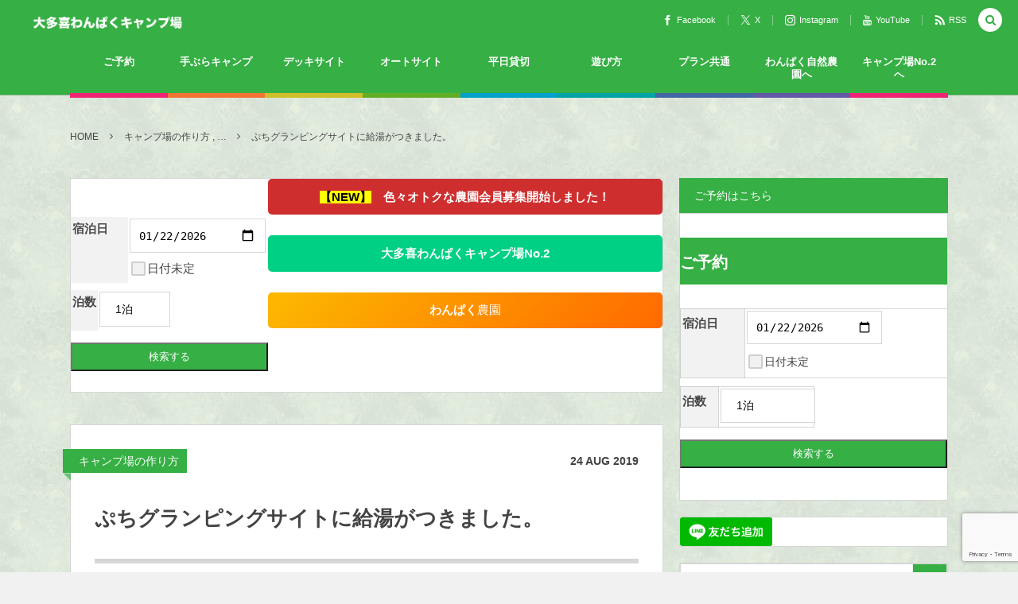

--- FILE ---
content_type: text/html; charset=UTF-8
request_url: https://www.wanpaku-camp.jp/archives/1152
body_size: 23978
content:
<!DOCTYPE html><html dir="ltr" lang="ja" prefix="og: https://ogp.me/ns#"><head prefix="og: http://ogp.me/ns# fb: http://ogp.me/ns/fb# article: http://ogp.me/ns/article#"><meta charset="UTF-8" />
<meta name="viewport" content="width=device-width,initial-scale=1,minimum-scale=1,user-scalable=yes" /><meta property="og:title" content="ぷちグランピングサイトに給湯がつきました。" /><meta property="og:type" content="article" /><meta property="og:url" content="https://www.wanpaku-camp.jp/archives/1152" /><meta property="og:image" content="https://www.wanpaku-camp.jp/wp-content/uploads/2019/08/2019-08-23_11-50-42_082.png" /><meta property="og:image:width" content="4032" /><meta property="og:image:height" content="3024" /><meta property="og:description" content="秋を前に、以前からご要望のあった給湯がぷちグランピングサイトにつきました。 サイトによって、位置が多少ずれますが、写真の左側の水栓が通常の水、その横の二股の水栓が給湯になります。給湯は、蛇口から出る口と後ろのシャワーヘッドから出る口に分かれています。これにより、水遊びや泥んこ遊びで汚れてしまったときに自分のサイトでお子さんをきれいにして着替えさせてあげることができるようになります。 個別ではなく、共有の給湯機のため、お湯が出るまで多少時間がかかったり、複数のサイトで同時に利用する際、水量が少なくなりますがタイミングなどを調整して利用いただければと存じます。 ※また、一部のサイトはシャワー室の給..." /><meta property="og:site_name" content="大多喜わんぱくキャンプ場" /><link rel="canonical" href="https://www.wanpaku-camp.jp/archives/1152" /><link rel="amphtml" href="https://www.wanpaku-camp.jp/archives/1152/amp/" /><title>ぷちグランピングサイトに給湯がつきました。 | 大多喜わんぱくキャンプ場</title>
	<style>img:is([sizes="auto" i], [sizes^="auto," i]) { contain-intrinsic-size: 3000px 1500px }</style>
	
		<!-- All in One SEO 4.8.5 - aioseo.com -->
	<meta name="description" content="ぷちグランピングサイトに給湯がついたお話です。" />
	<meta name="robots" content="max-image-preview:large" />
	<meta name="author" content="わんぱくおやじ"/>
	<meta name="keywords" content="ぷちグランピングサイト,給湯,設備,キャンプ場の作り方,手ぶらキャンプサイト" />
	<link rel="canonical" href="https://www.wanpaku-camp.jp/archives/1152" />
	<meta name="generator" content="All in One SEO (AIOSEO) 4.8.5" />
		<meta property="og:locale" content="ja_JP" />
		<meta property="og:site_name" content="大多喜わんぱくキャンプ場（工事中" />
		<meta property="og:type" content="article" />
		<meta property="og:title" content="ぷちグランピングサイトに給湯がつきました。 | 大多喜わんぱくキャンプ場" />
		<meta property="og:description" content="ぷちグランピングサイトに給湯がついたお話です。" />
		<meta property="og:url" content="https://www.wanpaku-camp.jp/archives/1152" />
		<meta property="fb:app_id" content="1984209548515161" />
		<meta property="fb:admins" content="302483363132866" />
		<meta property="og:image" content="https://www.wanpaku-camp.jp/wp-content/uploads/2019/08/2019-08-23_11-50-42_082.png" />
		<meta property="og:image:secure_url" content="https://www.wanpaku-camp.jp/wp-content/uploads/2019/08/2019-08-23_11-50-42_082.png" />
		<meta property="og:image:width" content="4032" />
		<meta property="og:image:height" content="3024" />
		<meta property="article:tag" content="ぷちグランピングサイト" />
		<meta property="article:tag" content="給湯" />
		<meta property="article:tag" content="設備" />
		<meta property="article:tag" content="キャンプ場の作り方" />
		<meta property="article:tag" content="手ぶらキャンプサイト" />
		<meta property="article:published_time" content="2019-08-24T12:11:36+00:00" />
		<meta property="article:modified_time" content="2023-11-17T02:28:08+00:00" />
		<meta name="twitter:card" content="summary" />
		<meta name="twitter:title" content="ぷちグランピングサイトに給湯がつきました。 | 大多喜わんぱくキャンプ場" />
		<meta name="twitter:description" content="ぷちグランピングサイトに給湯がついたお話です。" />
		<meta name="twitter:image" content="https://www.wanpaku-camp.jp/wp-content/uploads/2019/08/2019-08-23_11-50-42_082.png" />
		<script type="application/ld+json" class="aioseo-schema">
			{"@context":"https:\/\/schema.org","@graph":[{"@type":"Article","@id":"https:\/\/www.wanpaku-camp.jp\/archives\/1152#article","name":"\u3077\u3061\u30b0\u30e9\u30f3\u30d4\u30f3\u30b0\u30b5\u30a4\u30c8\u306b\u7d66\u6e6f\u304c\u3064\u304d\u307e\u3057\u305f\u3002 | \u5927\u591a\u559c\u308f\u3093\u3071\u304f\u30ad\u30e3\u30f3\u30d7\u5834","headline":"\u3077\u3061\u30b0\u30e9\u30f3\u30d4\u30f3\u30b0\u30b5\u30a4\u30c8\u306b\u7d66\u6e6f\u304c\u3064\u304d\u307e\u3057\u305f\u3002","author":{"@id":"https:\/\/www.wanpaku-camp.jp\/archives\/author\/wp00383_admin#author"},"publisher":{"@id":"https:\/\/www.wanpaku-camp.jp\/#organization"},"image":{"@type":"ImageObject","url":"https:\/\/www.wanpaku-camp.jp\/wp-content\/uploads\/2019\/08\/2019-08-23_11-50-42_082.png","width":4032,"height":3024},"datePublished":"2019-08-24T21:11:36+09:00","dateModified":"2023-11-17T11:28:08+09:00","inLanguage":"ja","mainEntityOfPage":{"@id":"https:\/\/www.wanpaku-camp.jp\/archives\/1152#webpage"},"isPartOf":{"@id":"https:\/\/www.wanpaku-camp.jp\/archives\/1152#webpage"},"articleSection":"\u30ad\u30e3\u30f3\u30d7\u5834\u306e\u4f5c\u308a\u65b9, \u624b\u3076\u3089\u30ad\u30e3\u30f3\u30d7\u30b5\u30a4\u30c8, \u3077\u3061\u30b0\u30e9\u30f3\u30d4\u30f3\u30b0\u30b5\u30a4\u30c8, \u7d66\u6e6f, \u8a2d\u5099"},{"@type":"BreadcrumbList","@id":"https:\/\/www.wanpaku-camp.jp\/archives\/1152#breadcrumblist","itemListElement":[{"@type":"ListItem","@id":"https:\/\/www.wanpaku-camp.jp#listItem","position":1,"name":"\u30db\u30fc\u30e0","item":"https:\/\/www.wanpaku-camp.jp","nextItem":{"@type":"ListItem","@id":"https:\/\/www.wanpaku-camp.jp\/archives\/category\/making#listItem","name":"\u30ad\u30e3\u30f3\u30d7\u5834\u306e\u4f5c\u308a\u65b9"}},{"@type":"ListItem","@id":"https:\/\/www.wanpaku-camp.jp\/archives\/category\/making#listItem","position":2,"name":"\u30ad\u30e3\u30f3\u30d7\u5834\u306e\u4f5c\u308a\u65b9","item":"https:\/\/www.wanpaku-camp.jp\/archives\/category\/making","nextItem":{"@type":"ListItem","@id":"https:\/\/www.wanpaku-camp.jp\/archives\/1152#listItem","name":"\u3077\u3061\u30b0\u30e9\u30f3\u30d4\u30f3\u30b0\u30b5\u30a4\u30c8\u306b\u7d66\u6e6f\u304c\u3064\u304d\u307e\u3057\u305f\u3002"},"previousItem":{"@type":"ListItem","@id":"https:\/\/www.wanpaku-camp.jp#listItem","name":"\u30db\u30fc\u30e0"}},{"@type":"ListItem","@id":"https:\/\/www.wanpaku-camp.jp\/archives\/1152#listItem","position":3,"name":"\u3077\u3061\u30b0\u30e9\u30f3\u30d4\u30f3\u30b0\u30b5\u30a4\u30c8\u306b\u7d66\u6e6f\u304c\u3064\u304d\u307e\u3057\u305f\u3002","previousItem":{"@type":"ListItem","@id":"https:\/\/www.wanpaku-camp.jp\/archives\/category\/making#listItem","name":"\u30ad\u30e3\u30f3\u30d7\u5834\u306e\u4f5c\u308a\u65b9"}}]},{"@type":"Organization","@id":"https:\/\/www.wanpaku-camp.jp\/#organization","name":"\u5927\u591a\u559c\u308f\u3093\u3071\u304f\u30ad\u30e3\u30f3\u30d7\u5834","description":"\u5343\u8449\u770c\u5927\u591a\u559c\u753a\u306e\u30d5\u30a1\u30df\u30ea\u30fc\u30ad\u30e3\u30f3\u30d7\u5834","url":"https:\/\/www.wanpaku-camp.jp\/"},{"@type":"Person","@id":"https:\/\/www.wanpaku-camp.jp\/archives\/author\/wp00383_admin#author","url":"https:\/\/www.wanpaku-camp.jp\/archives\/author\/wp00383_admin","name":"\u308f\u3093\u3071\u304f\u304a\u3084\u3058","image":{"@type":"ImageObject","@id":"https:\/\/www.wanpaku-camp.jp\/archives\/1152#authorImage","url":"https:\/\/secure.gravatar.com\/avatar\/482256120713448e1e274c62e25d284b720952f262b9887d9225f4d92af25d9c?s=96&d=mm&r=g","width":96,"height":96,"caption":"\u308f\u3093\u3071\u304f\u304a\u3084\u3058"}},{"@type":"WebPage","@id":"https:\/\/www.wanpaku-camp.jp\/archives\/1152#webpage","url":"https:\/\/www.wanpaku-camp.jp\/archives\/1152","name":"\u3077\u3061\u30b0\u30e9\u30f3\u30d4\u30f3\u30b0\u30b5\u30a4\u30c8\u306b\u7d66\u6e6f\u304c\u3064\u304d\u307e\u3057\u305f\u3002 | \u5927\u591a\u559c\u308f\u3093\u3071\u304f\u30ad\u30e3\u30f3\u30d7\u5834","description":"\u3077\u3061\u30b0\u30e9\u30f3\u30d4\u30f3\u30b0\u30b5\u30a4\u30c8\u306b\u7d66\u6e6f\u304c\u3064\u3044\u305f\u304a\u8a71\u3067\u3059\u3002","inLanguage":"ja","isPartOf":{"@id":"https:\/\/www.wanpaku-camp.jp\/#website"},"breadcrumb":{"@id":"https:\/\/www.wanpaku-camp.jp\/archives\/1152#breadcrumblist"},"author":{"@id":"https:\/\/www.wanpaku-camp.jp\/archives\/author\/wp00383_admin#author"},"creator":{"@id":"https:\/\/www.wanpaku-camp.jp\/archives\/author\/wp00383_admin#author"},"image":{"@type":"ImageObject","url":"https:\/\/www.wanpaku-camp.jp\/wp-content\/uploads\/2019\/08\/2019-08-23_11-50-42_082.png","@id":"https:\/\/www.wanpaku-camp.jp\/archives\/1152\/#mainImage","width":4032,"height":3024},"primaryImageOfPage":{"@id":"https:\/\/www.wanpaku-camp.jp\/archives\/1152#mainImage"},"datePublished":"2019-08-24T21:11:36+09:00","dateModified":"2023-11-17T11:28:08+09:00"},{"@type":"WebSite","@id":"https:\/\/www.wanpaku-camp.jp\/#website","url":"https:\/\/www.wanpaku-camp.jp\/","name":"\u5927\u591a\u559c\u308f\u3093\u3071\u304f\u30ad\u30e3\u30f3\u30d7\u5834","description":"\u5343\u8449\u770c\u5927\u591a\u559c\u753a\u306e\u30d5\u30a1\u30df\u30ea\u30fc\u30ad\u30e3\u30f3\u30d7\u5834","inLanguage":"ja","publisher":{"@id":"https:\/\/www.wanpaku-camp.jp\/#organization"}}]}
		</script>
		<!-- All in One SEO -->

<link rel="dns-prefetch" href="//connect.facebook.net" /><link rel="dns-prefetch" href="//secure.gravatar.com" /><link rel="dns-prefetch" href="//api.pinterest.com" /><link rel="dns-prefetch" href="//jsoon.digitiminimi.com" /><link rel="dns-prefetch" href="//b.hatena.ne.jp" /><link rel="dns-prefetch" href="//platform.twitter.com" /><meta http-equiv="Last-Modified" content="Fri, 17 Nov. 2023 11:28:08 +0900" /><link rel='dns-prefetch' href='//cdnjs.cloudflare.com' />
<link rel='dns-prefetch' href='//ajax.googleapis.com' />
<link rel="alternate" type="application/rss+xml" title="大多喜わんぱくキャンプ場 &raquo; フィード" href="https://www.wanpaku-camp.jp/feed" />
<link rel="alternate" type="application/rss+xml" title="大多喜わんぱくキャンプ場 &raquo; コメントフィード" href="https://www.wanpaku-camp.jp/comments/feed" />
		<!-- This site uses the Google Analytics by ExactMetrics plugin v8.7.4 - Using Analytics tracking - https://www.exactmetrics.com/ -->
		<!-- Note: ExactMetrics is not currently configured on this site. The site owner needs to authenticate with Google Analytics in the ExactMetrics settings panel. -->
					<!-- No tracking code set -->
				<!-- / Google Analytics by ExactMetrics -->
		<script>
/* <![CDATA[ */
window._wpemojiSettings = {"baseUrl":"https:\/\/s.w.org\/images\/core\/emoji\/16.0.1\/72x72\/","ext":".png","svgUrl":"https:\/\/s.w.org\/images\/core\/emoji\/16.0.1\/svg\/","svgExt":".svg","source":{"concatemoji":"https:\/\/www.wanpaku-camp.jp\/wp-includes\/js\/wp-emoji-release.min.js?ver=6.8.3"}};
/*! This file is auto-generated */
!function(s,n){var o,i,e;function c(e){try{var t={supportTests:e,timestamp:(new Date).valueOf()};sessionStorage.setItem(o,JSON.stringify(t))}catch(e){}}function p(e,t,n){e.clearRect(0,0,e.canvas.width,e.canvas.height),e.fillText(t,0,0);var t=new Uint32Array(e.getImageData(0,0,e.canvas.width,e.canvas.height).data),a=(e.clearRect(0,0,e.canvas.width,e.canvas.height),e.fillText(n,0,0),new Uint32Array(e.getImageData(0,0,e.canvas.width,e.canvas.height).data));return t.every(function(e,t){return e===a[t]})}function u(e,t){e.clearRect(0,0,e.canvas.width,e.canvas.height),e.fillText(t,0,0);for(var n=e.getImageData(16,16,1,1),a=0;a<n.data.length;a++)if(0!==n.data[a])return!1;return!0}function f(e,t,n,a){switch(t){case"flag":return n(e,"\ud83c\udff3\ufe0f\u200d\u26a7\ufe0f","\ud83c\udff3\ufe0f\u200b\u26a7\ufe0f")?!1:!n(e,"\ud83c\udde8\ud83c\uddf6","\ud83c\udde8\u200b\ud83c\uddf6")&&!n(e,"\ud83c\udff4\udb40\udc67\udb40\udc62\udb40\udc65\udb40\udc6e\udb40\udc67\udb40\udc7f","\ud83c\udff4\u200b\udb40\udc67\u200b\udb40\udc62\u200b\udb40\udc65\u200b\udb40\udc6e\u200b\udb40\udc67\u200b\udb40\udc7f");case"emoji":return!a(e,"\ud83e\udedf")}return!1}function g(e,t,n,a){var r="undefined"!=typeof WorkerGlobalScope&&self instanceof WorkerGlobalScope?new OffscreenCanvas(300,150):s.createElement("canvas"),o=r.getContext("2d",{willReadFrequently:!0}),i=(o.textBaseline="top",o.font="600 32px Arial",{});return e.forEach(function(e){i[e]=t(o,e,n,a)}),i}function t(e){var t=s.createElement("script");t.src=e,t.defer=!0,s.head.appendChild(t)}"undefined"!=typeof Promise&&(o="wpEmojiSettingsSupports",i=["flag","emoji"],n.supports={everything:!0,everythingExceptFlag:!0},e=new Promise(function(e){s.addEventListener("DOMContentLoaded",e,{once:!0})}),new Promise(function(t){var n=function(){try{var e=JSON.parse(sessionStorage.getItem(o));if("object"==typeof e&&"number"==typeof e.timestamp&&(new Date).valueOf()<e.timestamp+604800&&"object"==typeof e.supportTests)return e.supportTests}catch(e){}return null}();if(!n){if("undefined"!=typeof Worker&&"undefined"!=typeof OffscreenCanvas&&"undefined"!=typeof URL&&URL.createObjectURL&&"undefined"!=typeof Blob)try{var e="postMessage("+g.toString()+"("+[JSON.stringify(i),f.toString(),p.toString(),u.toString()].join(",")+"));",a=new Blob([e],{type:"text/javascript"}),r=new Worker(URL.createObjectURL(a),{name:"wpTestEmojiSupports"});return void(r.onmessage=function(e){c(n=e.data),r.terminate(),t(n)})}catch(e){}c(n=g(i,f,p,u))}t(n)}).then(function(e){for(var t in e)n.supports[t]=e[t],n.supports.everything=n.supports.everything&&n.supports[t],"flag"!==t&&(n.supports.everythingExceptFlag=n.supports.everythingExceptFlag&&n.supports[t]);n.supports.everythingExceptFlag=n.supports.everythingExceptFlag&&!n.supports.flag,n.DOMReady=!1,n.readyCallback=function(){n.DOMReady=!0}}).then(function(){return e}).then(function(){var e;n.supports.everything||(n.readyCallback(),(e=n.source||{}).concatemoji?t(e.concatemoji):e.wpemoji&&e.twemoji&&(t(e.twemoji),t(e.wpemoji)))}))}((window,document),window._wpemojiSettings);
/* ]]> */
</script>
<link rel='stylesheet' id='twb-open-sans-css' href='https://fonts.googleapis.com/css?family=Open+Sans%3A300%2C400%2C500%2C600%2C700%2C800&#038;display=swap&#038;ver=6.8.3' type='text/css' media='all' />
<link rel='stylesheet' id='twb-global-css' href='https://www.wanpaku-camp.jp/wp-content/plugins/wd-instagram-feed/booster/assets/css/global.css?ver=1.0.0' type='text/css' media='all' />
<style id='wp-emoji-styles-inline-css' type='text/css'>

	img.wp-smiley, img.emoji {
		display: inline !important;
		border: none !important;
		box-shadow: none !important;
		height: 1em !important;
		width: 1em !important;
		margin: 0 0.07em !important;
		vertical-align: -0.1em !important;
		background: none !important;
		padding: 0 !important;
	}
</style>
<link rel='stylesheet' id='wp-block-library-css' href='https://www.wanpaku-camp.jp/wp-includes/css/dist/block-library/style.min.css?ver=6.8.3' type='text/css' media='all' />
<style id='classic-theme-styles-inline-css' type='text/css'>
/*! This file is auto-generated */
.wp-block-button__link{color:#fff;background-color:#32373c;border-radius:9999px;box-shadow:none;text-decoration:none;padding:calc(.667em + 2px) calc(1.333em + 2px);font-size:1.125em}.wp-block-file__button{background:#32373c;color:#fff;text-decoration:none}
</style>
<link rel='stylesheet' id='dp-ex-blocks-advanced-heading-style-css' href='https://www.wanpaku-camp.jp/wp-content/plugins/dp-ex-blocks-free/css/dp-ex-blocks/advanced-heading/style.css?ver=3.0.0.6' type='text/css' media='all' />
<link rel='stylesheet' id='dp-ex-blocks-blog-card-style-css' href='https://www.wanpaku-camp.jp/wp-content/plugins/dp-ex-blocks-free/css/dp-ex-blocks/blog-card/style.css?ver=3.0.0.6' type='text/css' media='all' />
<link rel='stylesheet' id='dp-ex-blocks-button-style-css' href='https://www.wanpaku-camp.jp/wp-content/plugins/dp-ex-blocks-free/css/dp-ex-blocks/button/style.css?ver=3.0.0.6' type='text/css' media='all' />
<style id='dp-ex-blocks-caption-box-style-inline-css' type='text/css'>
.deb-colored-box__outer.in-max-width{max-width:860px;margin-left:auto;margin-right:auto}.deb-colored-box__outer.is-style-stripe .deb-colored-box{background-image:repeating-linear-gradient(135deg, transparent, transparent 5px, rgba(255,255,255,0.22) 5px, rgba(255,255,255,0.22) 10px)}.deb-colored-box__outer.is-style-box-shadow .deb-colored-box{-webkit-box-shadow:var(--box-shadow-x, 0) var(--box-shadow-y, 6px) var(--box-shadow-blur, 28px) var(--box-shadow-spread, -14px) var(--box-shadow-color, #222);box-shadow:var(--box-shadow-x, 0) var(--box-shadow-y, 6px) var(--box-shadow-blur, 28px) var(--box-shadow-spread, -14px) var(--box-shadow-color, #222)}.deb-colored-box__outer.is-style-bd-dashed .deb-colored-box{border-style:dashed}.deb-colored-box__outer.is-style-bd-dotted .deb-colored-box{border-style:dotted}.deb-colored-box__outer.is-style-bd-double .deb-colored-box{border-style:double}.deb-colored-box__outer.deb-show-block-background>div.deb-colored-box{background-color:transparent;border:none}.deb-colored-box__outer p:last-of-type,.deb-colored-box__outer ul:last-of-type,.deb-colored-box__outer ol:last-of-type,.deb-colored-box__outer dl:last-of-type{margin-bottom:0;padding-bottom:0}div.deb-colored-box{position:relative;margin-bottom:50px;padding:12px 16px;line-height:1.8;border-radius:var(--deb-colored-box--border-radius, 3px);border-width:var(--deb-colored-box--border-width, 1px)}div.deb-colored-box.is-own-background-color{background-color:var(--deb-colored-box--background-color)}div.deb-colored-box.is-own-background-gradient{background-image:var(--deb-colored-box--background-gradient, none)}div.deb-colored-box.is-own-border-color{border-color:var(--deb-colored-box--border-color, transparent)}div.deb-colored-box.is-own-text-color{color:var(--deb-colored-box--text-color, inherit)}div.deb-colored-box.box-transparent{background-color:transparent}

</style>
<link rel='stylesheet' id='dp-ex-blocks-caption-box-style-2-css' href='https://www.wanpaku-camp.jp/wp-content/plugins/dp-ex-blocks-free/css/dp-ex-blocks/caption-box/style.css?ver=3.0.0.6' type='text/css' media='all' />
<style id='dp-ex-blocks-chart-style-inline-css' type='text/css'>
.deb-chart{position:relative;max-width:100%;width:var(--chart-width, 980px);margin:var(--margin-block-top, 0) auto var(--margin-block-bottom, 50px) auto}

</style>
<link rel='stylesheet' id='dp-ex-blocks-clipped-text-style-css' href='https://www.wanpaku-camp.jp/wp-content/plugins/dp-ex-blocks-free/css/dp-ex-blocks/clipped-text/style.css?ver=3.0.0.6' type='text/css' media='all' />
<style id='dp-ex-blocks-colored-box-style-inline-css' type='text/css'>
.deb-colored-box__outer.in-max-width{max-width:860px;margin-left:auto;margin-right:auto}.deb-colored-box__outer.is-style-stripe .deb-colored-box{background-image:repeating-linear-gradient(135deg, transparent, transparent 5px, rgba(255,255,255,0.22) 5px, rgba(255,255,255,0.22) 10px)}.deb-colored-box__outer.is-style-box-shadow .deb-colored-box{-webkit-box-shadow:var(--box-shadow-x, 0) var(--box-shadow-y, 6px) var(--box-shadow-blur, 28px) var(--box-shadow-spread, -14px) var(--box-shadow-color, #222);box-shadow:var(--box-shadow-x, 0) var(--box-shadow-y, 6px) var(--box-shadow-blur, 28px) var(--box-shadow-spread, -14px) var(--box-shadow-color, #222)}.deb-colored-box__outer.is-style-bd-dashed .deb-colored-box{border-style:dashed}.deb-colored-box__outer.is-style-bd-dotted .deb-colored-box{border-style:dotted}.deb-colored-box__outer.is-style-bd-double .deb-colored-box{border-style:double}.deb-colored-box__outer.deb-show-block-background>div.deb-colored-box{background-color:transparent;border:none}.deb-colored-box__outer p:last-of-type,.deb-colored-box__outer ul:last-of-type,.deb-colored-box__outer ol:last-of-type,.deb-colored-box__outer dl:last-of-type{margin-bottom:0;padding-bottom:0}div.deb-colored-box{position:relative;margin-bottom:50px;padding:12px 16px;line-height:1.8;border-radius:var(--deb-colored-box--border-radius, 3px);border-width:var(--deb-colored-box--border-width, 1px)}div.deb-colored-box.is-own-background-color{background-color:var(--deb-colored-box--background-color)}div.deb-colored-box.is-own-background-gradient{background-image:var(--deb-colored-box--background-gradient, none)}div.deb-colored-box.is-own-border-color{border-color:var(--deb-colored-box--border-color, transparent)}div.deb-colored-box.is-own-text-color{color:var(--deb-colored-box--text-color, inherit)}div.deb-colored-box.box-transparent{background-color:transparent}

</style>
<style id='dp-ex-blocks-column-style-inline-css' type='text/css'>
.deb-column{-webkit-box-flex:var(--deb-column--flex);-ms-flex:var(--deb-column--flex);flex:var(--deb-column--flex);max-width:var(--deb-column--max-width);padding:var(--deb-column--padding)}.deb-column.is-not-column-fit-content .deb-column__content>*{width:auto}.deb-column__content{display:-webkit-box;display:-ms-flexbox;display:flex;-webkit-box-orient:vertical;-webkit-box-direction:normal;-ms-flex-direction:var(--deb-column--flex-direction, column);flex-direction:var(--deb-column--flex-direction, column);-webkit-box-pack:var(--deb-column--justify-content, flex-start);-ms-flex-pack:var(--deb-column--justify-content, flex-start);justify-content:var(--deb-column--justify-content, flex-start);-webkit-box-align:var(--deb-column--align-items, center);-ms-flex-align:var(--deb-column--align-items, center);align-items:var(--deb-column--align-items, center);gap:var(--deb-column--gap, 0px);-ms-flex-wrap:var(--deb-column--flex-wrap, wrap);flex-wrap:var(--deb-column--flex-wrap, wrap);height:100%}.deb-column__content>*{width:100%}

</style>
<link rel='stylesheet' id='dp-ex-blocks-columns-style-css' href='https://www.wanpaku-camp.jp/wp-content/plugins/dp-ex-blocks-free/css/dp-ex-blocks/columns/style.css?ver=3.0.0.6' type='text/css' media='all' />
<link rel='stylesheet' id='dp-ex-blocks-countdown-style-css' href='https://www.wanpaku-camp.jp/wp-content/plugins/dp-ex-blocks-free/css/dp-ex-blocks/advanced-heading/style.css?ver=3.0.0.6' type='text/css' media='all' />
<link rel='stylesheet' id='dp-ex-blocks-countdown-style-2-css' href='https://www.wanpaku-camp.jp/wp-content/plugins/dp-ex-blocks-free/css/dp-ex-blocks/countdown/style.css?ver=3.0.0.6' type='text/css' media='all' />
<link rel='stylesheet' id='dp-ex-blocks-data-table-style-css' href='https://www.wanpaku-camp.jp/wp-content/plugins/dp-ex-blocks-free/css/dp-ex-blocks/data-table/style.css?ver=3.0.0.6' type='text/css' media='all' />
<link rel='stylesheet' id='dp-ex-blocks-definition-list-style-css' href='https://www.wanpaku-camp.jp/wp-content/plugins/dp-ex-blocks-free/css/dp-ex-blocks/definition-list/style.css?ver=3.0.0.6' type='text/css' media='all' />
<style id='dp-ex-blocks-icon-style-inline-css' type='text/css'>
.deb-icon{display:-webkit-box;display:-ms-flexbox;display:flex;line-height:1;gap:var(--deb-icon--gap, 12px)}.deb-icon.deb-show-edge-shape{-webkit-mask-image:none;mask-image:none}.deb-icon.deb-show-edge-shape .deb-icon__span{-webkit-mask-image:var(--deb-mask-image);mask-image:var(--deb-mask-image)}.deb-icon.is-icon-stroke.is-gradient-icon-stroke .deb-icon__span::before{color:var(--deb-icon--color, #fff);background-image:var(--deb-icon--stroke-gradient);-webkit-background-clip:text;background-clip:text;-webkit-text-fill-color:var(--deb-icon--color #fff);-webkit-text-stroke:var(--deb-icon--stroke-width, 4px) transparent}.deb-icon.is-icon-stroke.is-offset-icon-stroke .deb-icon__span::before{color:transparent;paint-order:initial}.deb-icon.is-icon-stroke .deb-icon__span::before{-webkit-text-stroke:var(--deb-icon--stroke-width, 2px) var(--deb-icon--stroke-color, #000);paint-order:stroke fill;padding:var(--deb-icon--stroke-width, initial)}.deb-icon__span{display:-webkit-box;display:-ms-flexbox;display:flex;width:-webkit-fit-content;width:-moz-fit-content;width:fit-content;color:var(--deb-icon--color, inherit);background-color:var(--deb-icon--background-color, inherit);background-image:var(--deb-icon--background-gradient, inherit);font-size:var(--deb-icon--size, 32px);padding:var(--deb-icon--padding, 0)}.deb-icon__span::before{margin:auto !important;-webkit-transform:var(--deb-icon--transform, none);-ms-transform:var(--deb-icon--transform, none);transform:var(--deb-icon--transform, none);-webkit-filter:var(--deb-icon--drop-shadow, none);filter:var(--deb-icon--drop-shadow, none);text-shadow:var(--deb-icon--text-shadow, none)}.deb-icon__span.style--color-gradient::before{-webkit-text-fill-color:transparent;-webkit-background-clip:text;background-clip:text;background-image:var(--deb-icon--gradient)}.deb-icon__link{color:transparent !important;text-decoration:none !important}.deb-icon__link:hover{text-decoration:none !important}

</style>
<style id='dp-ex-blocks-label-style-inline-css' type='text/css'>
.wp-block-dp-ex-blocks-label.in-max-width{max-width:860px;margin-left:auto;margin-right:auto}.wp-block-dp-ex-blocks-label.is-style-stripe .label{background-image:repeating-linear-gradient(135deg, transparent, transparent 3px, rgba(255,255,255,0.18) 3px, rgba(255,255,255,0.18) 6px)}.wp-block-dp-ex-blocks-label i.label-icon::before,.wp-block-dp-ex-blocks-label .label-text{display:inline-block;vertical-align:middle;margin:auto 0}.wp-block-dp-ex-blocks-label i.label-icon{margin:auto 10px auto 0}.wp-block-dp-ex-blocks-label i.label-icon.pos-r{margin:auto 0 auto 10px}.deb-label .label.is-box-shadow{-webkit-box-shadow:var(--box-shadow-x, 0) var(--box-shadow-y, 8px) var(--box-shadow-blur, 14px) var(--box-shadow-spread, -10px) var(--box-shadow-color, rgba(0,0,0,0.62));box-shadow:var(--box-shadow-x, 0) var(--box-shadow-y, 8px) var(--box-shadow-blur, 14px) var(--box-shadow-spread, -10px) var(--box-shadow-color, rgba(0,0,0,0.62))}.deb-label .label.is-own-color{background-color:var(--deb-label--background-color, inherit);background-image:var(--deb-label--background-gradient, inherit)}.deb-label .label.is-own-color::after{border-color:transparent transparent transparent var(--fold-color, rgba(170,170,170,0.48))}.deb-label:not(.is-style-stripe) .label.is-single-color{background-image:none}

</style>
<link rel='stylesheet' id='dp-ex-blocks-logo-slider-style-css' href='https://www.wanpaku-camp.jp/wp-content/plugins/dp-ex-blocks-free/css/dp-ex-blocks/logo-slider/style.css?ver=3.0.0.6' type='text/css' media='all' />
<link rel='stylesheet' id='dp-ex-blocks-map-style-css' href='https://www.wanpaku-camp.jp/wp-content/plugins/dp-ex-blocks-free/css/dp-ex-blocks/map/style.css?ver=3.0.0.6' type='text/css' media='all' />
<link rel='stylesheet' id='dp-ex-blocks-media-style-css' href='https://www.wanpaku-camp.jp/wp-content/plugins/dp-ex-blocks-free/css/dp-ex-blocks/media/style.css?ver=3.0.0.6' type='text/css' media='all' />
<link rel='stylesheet' id='dp-ex-blocks-media-cover-style-css' href='https://www.wanpaku-camp.jp/wp-content/plugins/dp-ex-blocks-free/css/dp-ex-blocks/button/style.css?ver=3.0.0.6' type='text/css' media='all' />
<link rel='stylesheet' id='dp-ex-blocks-media-cover-style-2-css' href='https://www.wanpaku-camp.jp/wp-content/plugins/dp-ex-blocks-free/css/dp-ex-blocks/media-cover/style.css?ver=3.0.0.6' type='text/css' media='all' />
<style id='dp-ex-blocks-number-counter-style-inline-css' type='text/css'>
.deb-column{-webkit-box-flex:var(--deb-column--flex);-ms-flex:var(--deb-column--flex);flex:var(--deb-column--flex);max-width:var(--deb-column--max-width);padding:var(--deb-column--padding)}.deb-column.is-not-column-fit-content .deb-column__content>*{width:auto}.deb-column__content{display:-webkit-box;display:-ms-flexbox;display:flex;-webkit-box-orient:vertical;-webkit-box-direction:normal;-ms-flex-direction:var(--deb-column--flex-direction, column);flex-direction:var(--deb-column--flex-direction, column);-webkit-box-pack:var(--deb-column--justify-content, flex-start);-ms-flex-pack:var(--deb-column--justify-content, flex-start);justify-content:var(--deb-column--justify-content, flex-start);-webkit-box-align:var(--deb-column--align-items, center);-ms-flex-align:var(--deb-column--align-items, center);align-items:var(--deb-column--align-items, center);gap:var(--deb-column--gap, 0px);-ms-flex-wrap:var(--deb-column--flex-wrap, wrap);flex-wrap:var(--deb-column--flex-wrap, wrap);height:100%}.deb-column__content>*{width:100%}

</style>
<link rel='stylesheet' id='dp-ex-blocks-number-counter-style-2-css' href='https://www.wanpaku-camp.jp/wp-content/plugins/dp-ex-blocks-free/css/dp-ex-blocks/columns/style.css?ver=3.0.0.6' type='text/css' media='all' />
<style id='dp-ex-blocks-number-counter-style-3-inline-css' type='text/css'>
.deb-icon{display:-webkit-box;display:-ms-flexbox;display:flex;line-height:1;gap:var(--deb-icon--gap, 12px)}.deb-icon.deb-show-edge-shape{-webkit-mask-image:none;mask-image:none}.deb-icon.deb-show-edge-shape .deb-icon__span{-webkit-mask-image:var(--deb-mask-image);mask-image:var(--deb-mask-image)}.deb-icon.is-icon-stroke.is-gradient-icon-stroke .deb-icon__span::before{color:var(--deb-icon--color, #fff);background-image:var(--deb-icon--stroke-gradient);-webkit-background-clip:text;background-clip:text;-webkit-text-fill-color:var(--deb-icon--color #fff);-webkit-text-stroke:var(--deb-icon--stroke-width, 4px) transparent}.deb-icon.is-icon-stroke.is-offset-icon-stroke .deb-icon__span::before{color:transparent;paint-order:initial}.deb-icon.is-icon-stroke .deb-icon__span::before{-webkit-text-stroke:var(--deb-icon--stroke-width, 2px) var(--deb-icon--stroke-color, #000);paint-order:stroke fill;padding:var(--deb-icon--stroke-width, initial)}.deb-icon__span{display:-webkit-box;display:-ms-flexbox;display:flex;width:-webkit-fit-content;width:-moz-fit-content;width:fit-content;color:var(--deb-icon--color, inherit);background-color:var(--deb-icon--background-color, inherit);background-image:var(--deb-icon--background-gradient, inherit);font-size:var(--deb-icon--size, 32px);padding:var(--deb-icon--padding, 0)}.deb-icon__span::before{margin:auto !important;-webkit-transform:var(--deb-icon--transform, none);-ms-transform:var(--deb-icon--transform, none);transform:var(--deb-icon--transform, none);-webkit-filter:var(--deb-icon--drop-shadow, none);filter:var(--deb-icon--drop-shadow, none);text-shadow:var(--deb-icon--text-shadow, none)}.deb-icon__span.style--color-gradient::before{-webkit-text-fill-color:transparent;-webkit-background-clip:text;background-clip:text;background-image:var(--deb-icon--gradient)}.deb-icon__link{color:transparent !important;text-decoration:none !important}.deb-icon__link:hover{text-decoration:none !important}

</style>
<link rel='stylesheet' id='dp-ex-blocks-number-counter-style-4-css' href='https://www.wanpaku-camp.jp/wp-content/plugins/dp-ex-blocks-free/css/dp-ex-blocks/text/style.css?ver=3.0.0.6' type='text/css' media='all' />
<style id='dp-ex-blocks-number-counter-style-5-inline-css' type='text/css'>
@media only screen and (max-width: 820px){.deb-number-counter .deb-columns>.deb-flex-box>.deb-column{min-width:280px}}

</style>
<style id='dp-ex-blocks-overlap-images-style-inline-css' type='text/css'>
.deb-overlap-images{display:-webkit-box;display:-ms-flexbox;display:flex;-webkit-box-orient:vertical;-webkit-box-direction:normal;-ms-flex-direction:column;flex-direction:column}.deb-overlap-images.in-max-width{max-width:860px;margin-left:auto;margin-right:auto}.deb-overlap-images.is-box-shadow .__image{-webkit-box-shadow:var(--img-box-shadow, 0 6px 24px -14px rgba(0,0,0,0.6));box-shadow:var(--img-box-shadow, 0 6px 24px -14px rgba(0,0,0,0.6))}.deb-overlap-images.is-hover-moving .__image:hover{-webkit-transform:translateY(-10px);-ms-transform:translateY(-10px);transform:translateY(-10px)}.deb-overlap-images.is-hover-moving.is-box-shadow .__image:hover{-webkit-box-shadow:var(--img-box-shadow-hover, 0 6px 36px -16px rgba(0,0,0,0.5));box-shadow:var(--img-box-shadow-hover, 0 6px 36px -16px rgba(0,0,0,0.5))}.deb-overlap-images .__figure-link:hover img{-webkit-filter:none;filter:none}.deb-overlap-images .__figure{margin:var(--figure-margin, auto);width:var(--figure-width, 50%);z-index:0;--scroll-easing:cubic-bezier(0, 0, 0.2, 1)}.deb-overlap-images .__image{margin:auto;-webkit-transition:all 0.4s cubic-bezier(0, 0, 0.2, 1);transition:all 0.4s cubic-bezier(0, 0, 0.2, 1)}.deb-overlap-images__inner{display:inherit;-webkit-box-orient:inherit;-webkit-box-direction:inherit;-ms-flex-direction:inherit;flex-direction:inherit;margin-left:auto;margin-right:auto;max-width:var(--wp--style--global--wide-size, 1180px)}

</style>
<link rel='stylesheet' id='dp-ex-blocks-pie-chart-style-css' href='https://www.wanpaku-camp.jp/wp-content/plugins/dp-ex-blocks-free/css/dp-ex-blocks/pie-chart/style.css?ver=3.0.0.6' type='text/css' media='all' />
<link rel='stylesheet' id='dp-ex-blocks-posts-style-css' href='https://www.wanpaku-camp.jp/wp-content/plugins/dp-ex-blocks-free/css/dp-ex-blocks/posts/style.css?ver=3.0.0.6' type='text/css' media='all' />
<link rel='stylesheet' id='dp-ex-blocks-progress-bar-style-css' href='https://www.wanpaku-camp.jp/wp-content/plugins/dp-ex-blocks-free/css/dp-ex-blocks/progress-bar/style.css?ver=3.0.0.6' type='text/css' media='all' />
<style id='dp-ex-blocks-progress-circle-style-inline-css' type='text/css'>
.deb-column{-webkit-box-flex:var(--deb-column--flex);-ms-flex:var(--deb-column--flex);flex:var(--deb-column--flex);max-width:var(--deb-column--max-width);padding:var(--deb-column--padding)}.deb-column.is-not-column-fit-content .deb-column__content>*{width:auto}.deb-column__content{display:-webkit-box;display:-ms-flexbox;display:flex;-webkit-box-orient:vertical;-webkit-box-direction:normal;-ms-flex-direction:var(--deb-column--flex-direction, column);flex-direction:var(--deb-column--flex-direction, column);-webkit-box-pack:var(--deb-column--justify-content, flex-start);-ms-flex-pack:var(--deb-column--justify-content, flex-start);justify-content:var(--deb-column--justify-content, flex-start);-webkit-box-align:var(--deb-column--align-items, center);-ms-flex-align:var(--deb-column--align-items, center);align-items:var(--deb-column--align-items, center);gap:var(--deb-column--gap, 0px);-ms-flex-wrap:var(--deb-column--flex-wrap, wrap);flex-wrap:var(--deb-column--flex-wrap, wrap);height:100%}.deb-column__content>*{width:100%}

</style>
<link rel='stylesheet' id='dp-ex-blocks-progress-circle-style-2-css' href='https://www.wanpaku-camp.jp/wp-content/plugins/dp-ex-blocks-free/css/dp-ex-blocks/columns/style.css?ver=3.0.0.6' type='text/css' media='all' />
<link rel='stylesheet' id='dp-ex-blocks-progress-circle-style-3-css' href='https://www.wanpaku-camp.jp/wp-content/plugins/dp-ex-blocks-free/css/dp-ex-blocks/pie-chart/style.css?ver=3.0.0.6' type='text/css' media='all' />
<link rel='stylesheet' id='dp-ex-blocks-progress-circle-style-4-css' href='https://www.wanpaku-camp.jp/wp-content/plugins/dp-ex-blocks-free/css/dp-ex-blocks/text/style.css?ver=3.0.0.6' type='text/css' media='all' />
<style id='dp-ex-blocks-progress-circle-style-5-inline-css' type='text/css'>
.deb-progress-circle__column{display:-webkit-box;display:-ms-flexbox;display:flex;-webkit-box-pack:center;-ms-flex-pack:center;justify-content:center}@media only screen and (max-width: 820px){.deb-progress-circle .deb-columns>.deb-flex-box>.deb-column{min-width:280px}}

</style>
<style id='dp-ex-blocks-shape-separator-style-inline-css' type='text/css'>
.deb-shape-separator{position:relative;display:-webkit-box;display:-ms-flexbox;display:flex;-webkit-box-orient:vertical;-webkit-box-direction:normal;-ms-flex-direction:column;flex-direction:column;background-color:var(--bg-color);background-image:var(--bg-gradient)}.deb-shape-separator .__separator-item{position:relative}.deb-shape-separator .__separator-item.is-svg svg{fill:var(--shape-color);position:absolute;bottom:0;left:0;width:100%;height:100%;-webkit-filter:var(--shape-shadow, none);filter:var(--shape-shadow, none)}.deb-shape-separator .__separator-item.is-svg svg.has-layers path:first-of-type{opacity:.15}.deb-shape-separator .__separator-item.is-svg svg.has-layers path:nth-child(2){opacity:.3}.deb-shape-separator .__separator-item.is-fill-area{background-color:var(--shape-color);margin-top:-0.6px}.deb-shape-separator.is-horizontally-flip svg{-webkit-transform:rotateY(180deg);transform:rotateY(180deg)}.deb-shape-separator.is-vertically-flip{-webkit-box-orient:vertical;-webkit-box-direction:reverse;-ms-flex-direction:column-reverse;flex-direction:column-reverse}.deb-shape-separator.is-vertically-flip svg{-webkit-transform:rotateX(180deg);transform:rotateX(180deg)}.deb-shape-separator.is-vertically-flip.is-horizontally-flip svg{-webkit-transform:rotate(180deg);-ms-transform:rotate(180deg);transform:rotate(180deg)}

</style>
<link rel='stylesheet' id='dp-ex-blocks-speech-balloon-style-css' href='https://www.wanpaku-camp.jp/wp-content/plugins/dp-ex-blocks-free/css/dp-ex-blocks/speech-balloon/style.css?ver=3.0.0.6' type='text/css' media='all' />
<style id='dp-ex-blocks-text-style-inline-css' type='text/css'>
.deb-icon{display:-webkit-box;display:-ms-flexbox;display:flex;line-height:1;gap:var(--deb-icon--gap, 12px)}.deb-icon.deb-show-edge-shape{-webkit-mask-image:none;mask-image:none}.deb-icon.deb-show-edge-shape .deb-icon__span{-webkit-mask-image:var(--deb-mask-image);mask-image:var(--deb-mask-image)}.deb-icon.is-icon-stroke.is-gradient-icon-stroke .deb-icon__span::before{color:var(--deb-icon--color, #fff);background-image:var(--deb-icon--stroke-gradient);-webkit-background-clip:text;background-clip:text;-webkit-text-fill-color:var(--deb-icon--color #fff);-webkit-text-stroke:var(--deb-icon--stroke-width, 4px) transparent}.deb-icon.is-icon-stroke.is-offset-icon-stroke .deb-icon__span::before{color:transparent;paint-order:initial}.deb-icon.is-icon-stroke .deb-icon__span::before{-webkit-text-stroke:var(--deb-icon--stroke-width, 2px) var(--deb-icon--stroke-color, #000);paint-order:stroke fill;padding:var(--deb-icon--stroke-width, initial)}.deb-icon__span{display:-webkit-box;display:-ms-flexbox;display:flex;width:-webkit-fit-content;width:-moz-fit-content;width:fit-content;color:var(--deb-icon--color, inherit);background-color:var(--deb-icon--background-color, inherit);background-image:var(--deb-icon--background-gradient, inherit);font-size:var(--deb-icon--size, 32px);padding:var(--deb-icon--padding, 0)}.deb-icon__span::before{margin:auto !important;-webkit-transform:var(--deb-icon--transform, none);-ms-transform:var(--deb-icon--transform, none);transform:var(--deb-icon--transform, none);-webkit-filter:var(--deb-icon--drop-shadow, none);filter:var(--deb-icon--drop-shadow, none);text-shadow:var(--deb-icon--text-shadow, none)}.deb-icon__span.style--color-gradient::before{-webkit-text-fill-color:transparent;-webkit-background-clip:text;background-clip:text;background-image:var(--deb-icon--gradient)}.deb-icon__link{color:transparent !important;text-decoration:none !important}.deb-icon__link:hover{text-decoration:none !important}

</style>
<link rel='stylesheet' id='dp-ex-blocks-text-style-2-css' href='https://www.wanpaku-camp.jp/wp-content/plugins/dp-ex-blocks-free/css/dp-ex-blocks/text/style.css?ver=3.0.0.6' type='text/css' media='all' />
<link rel='stylesheet' id='dp-ex-blocks-text-fade-in-animation-style-css' href='https://www.wanpaku-camp.jp/wp-content/plugins/dp-ex-blocks-free/css/dp-ex-blocks/text-reveal-animation/style.css?ver=3.0.0.6' type='text/css' media='all' />
<link rel='stylesheet' id='dp-ex-blocks-text-fade-in-animation-style-2-css' href='https://www.wanpaku-camp.jp/wp-content/plugins/dp-ex-blocks-free/css/dp-ex-blocks/text-fade-in-animation/style.css?ver=3.0.0.6' type='text/css' media='all' />
<link rel='stylesheet' id='dp-ex-blocks-text-outline-style-css' href='https://www.wanpaku-camp.jp/wp-content/plugins/dp-ex-blocks-free/css/dp-ex-blocks/text/style.css?ver=3.0.0.6' type='text/css' media='all' />
<link rel='stylesheet' id='dp-ex-blocks-text-outline-style-2-css' href='https://www.wanpaku-camp.jp/wp-content/plugins/dp-ex-blocks-free/css/dp-ex-blocks/text-outline/style.css?ver=3.0.0.6' type='text/css' media='all' />
<link rel='stylesheet' id='dp-ex-blocks-text-reveal-animation-style-css' href='https://www.wanpaku-camp.jp/wp-content/plugins/dp-ex-blocks-free/css/dp-ex-blocks/text-reveal-animation/style.css?ver=3.0.0.6' type='text/css' media='all' />
<link rel='stylesheet' id='dp-ex-blocks-text-slit-in-animation-style-css' href='https://www.wanpaku-camp.jp/wp-content/plugins/dp-ex-blocks-free/css/dp-ex-blocks/text-reveal-animation/style.css?ver=3.0.0.6' type='text/css' media='all' />
<link rel='stylesheet' id='dp-ex-blocks-text-slit-in-animation-style-2-css' href='https://www.wanpaku-camp.jp/wp-content/plugins/dp-ex-blocks-free/css/dp-ex-blocks/text-slit-in-animation/style.css?ver=3.0.0.6' type='text/css' media='all' />
<link rel='stylesheet' id='dp-ex-blocks-text-typing-animation-style-css' href='https://www.wanpaku-camp.jp/wp-content/plugins/dp-ex-blocks-free/css/dp-ex-blocks/text-reveal-animation/style.css?ver=3.0.0.6' type='text/css' media='all' />
<style id='dp-ex-blocks-text-typing-animation-style-2-inline-css' type='text/css'>
.deb-text-reveal.__typing_anim .__caret{display:inline-block;vertical-align:middle;opacity:0;color:var(--text-color, inherit);font-size:var(--text-size, inherit)}.deb-text-reveal.__typing_anim.show-caret.is-show .__caret{-webkit-animation:var(--caret-motion, debTxtTypingCaret) var(--caret-intval, 1s) linear infinite;animation:var(--caret-motion, debTxtTypingCaret) var(--caret-intval, 1s) linear infinite}@-webkit-keyframes debTxtTypingCaret{0%{opacity:1}49%{opacity:1}50%{opacity:0}100%{opacity:0}}@keyframes debTxtTypingCaret{0%{opacity:1}49%{opacity:1}50%{opacity:0}100%{opacity:0}}@-webkit-keyframes debTxtTypingCaret2{0%{opacity:1}99%{opacity:0}100%{opacity:1}}@keyframes debTxtTypingCaret2{0%{opacity:1}99%{opacity:0}100%{opacity:1}}

</style>
<link rel='stylesheet' id='dp-ex-blocks-timeline-style-css' href='https://www.wanpaku-camp.jp/wp-content/plugins/dp-ex-blocks-free/css/dp-ex-blocks/timeline/style.css?ver=3.0.0.6' type='text/css' media='all' />
<link rel='stylesheet' id='digipress-css' href='https://www.wanpaku-camp.jp/wp-content/themes/dp-colors/css/pc.css?ver=20250527055000' type='text/css' media='all' />
<link rel='stylesheet' id='deb-style-blocks-common-css' href='https://www.wanpaku-camp.jp/wp-content/plugins/dp-ex-blocks-free/dist/style-backend.css?ver=20250812091320' type='text/css' media='all' />
<link rel='stylesheet' id='core-button-style-css-css' href='https://www.wanpaku-camp.jp/wp-content/plugins/dp-ex-blocks-free/css/core/button/style.css?ver=3.0.0.6' type='text/css' media='all' />
<link rel='stylesheet' id='core-columns-style-css-css' href='https://www.wanpaku-camp.jp/wp-content/plugins/dp-ex-blocks-free/css/core/columns/style.css?ver=3.0.0.6' type='text/css' media='all' />
<link rel='stylesheet' id='core-image-style-css-css' href='https://www.wanpaku-camp.jp/wp-content/plugins/dp-ex-blocks-free/css/core/image/style.css?ver=3.0.0.6' type='text/css' media='all' />
<link rel='stylesheet' id='core-paragraph-style-css-css' href='https://www.wanpaku-camp.jp/wp-content/plugins/dp-ex-blocks-free/css/core/paragraph/style.css?ver=3.0.0.6' type='text/css' media='all' />
<style id='global-styles-inline-css' type='text/css'>
:root{--wp--preset--aspect-ratio--square: 1;--wp--preset--aspect-ratio--4-3: 4/3;--wp--preset--aspect-ratio--3-4: 3/4;--wp--preset--aspect-ratio--3-2: 3/2;--wp--preset--aspect-ratio--2-3: 2/3;--wp--preset--aspect-ratio--16-9: 16/9;--wp--preset--aspect-ratio--9-16: 9/16;--wp--preset--color--black: #000000;--wp--preset--color--cyan-bluish-gray: #abb8c3;--wp--preset--color--white: #ffffff;--wp--preset--color--pale-pink: #f78da7;--wp--preset--color--vivid-red: #cf2e2e;--wp--preset--color--luminous-vivid-orange: #ff6900;--wp--preset--color--luminous-vivid-amber: #fcb900;--wp--preset--color--light-green-cyan: #7bdcb5;--wp--preset--color--vivid-green-cyan: #00d084;--wp--preset--color--pale-cyan-blue: #8ed1fc;--wp--preset--color--vivid-cyan-blue: #0693e3;--wp--preset--color--vivid-purple: #9b51e0;--wp--preset--gradient--vivid-cyan-blue-to-vivid-purple: linear-gradient(135deg,rgba(6,147,227,1) 0%,rgb(155,81,224) 100%);--wp--preset--gradient--light-green-cyan-to-vivid-green-cyan: linear-gradient(135deg,rgb(122,220,180) 0%,rgb(0,208,130) 100%);--wp--preset--gradient--luminous-vivid-amber-to-luminous-vivid-orange: linear-gradient(135deg,rgba(252,185,0,1) 0%,rgba(255,105,0,1) 100%);--wp--preset--gradient--luminous-vivid-orange-to-vivid-red: linear-gradient(135deg,rgba(255,105,0,1) 0%,rgb(207,46,46) 100%);--wp--preset--gradient--very-light-gray-to-cyan-bluish-gray: linear-gradient(135deg,rgb(238,238,238) 0%,rgb(169,184,195) 100%);--wp--preset--gradient--cool-to-warm-spectrum: linear-gradient(135deg,rgb(74,234,220) 0%,rgb(151,120,209) 20%,rgb(207,42,186) 40%,rgb(238,44,130) 60%,rgb(251,105,98) 80%,rgb(254,248,76) 100%);--wp--preset--gradient--blush-light-purple: linear-gradient(135deg,rgb(255,206,236) 0%,rgb(152,150,240) 100%);--wp--preset--gradient--blush-bordeaux: linear-gradient(135deg,rgb(254,205,165) 0%,rgb(254,45,45) 50%,rgb(107,0,62) 100%);--wp--preset--gradient--luminous-dusk: linear-gradient(135deg,rgb(255,203,112) 0%,rgb(199,81,192) 50%,rgb(65,88,208) 100%);--wp--preset--gradient--pale-ocean: linear-gradient(135deg,rgb(255,245,203) 0%,rgb(182,227,212) 50%,rgb(51,167,181) 100%);--wp--preset--gradient--electric-grass: linear-gradient(135deg,rgb(202,248,128) 0%,rgb(113,206,126) 100%);--wp--preset--gradient--midnight: linear-gradient(135deg,rgb(2,3,129) 0%,rgb(40,116,252) 100%);--wp--preset--font-size--small: 13px;--wp--preset--font-size--medium: 20px;--wp--preset--font-size--large: 36px;--wp--preset--font-size--x-large: 42px;--wp--preset--spacing--20: 0.44rem;--wp--preset--spacing--30: 0.67rem;--wp--preset--spacing--40: 1rem;--wp--preset--spacing--50: 1.5rem;--wp--preset--spacing--60: 2.25rem;--wp--preset--spacing--70: 3.38rem;--wp--preset--spacing--80: 5.06rem;--wp--preset--shadow--natural: 6px 6px 9px rgba(0, 0, 0, 0.2);--wp--preset--shadow--deep: 12px 12px 50px rgba(0, 0, 0, 0.4);--wp--preset--shadow--sharp: 6px 6px 0px rgba(0, 0, 0, 0.2);--wp--preset--shadow--outlined: 6px 6px 0px -3px rgba(255, 255, 255, 1), 6px 6px rgba(0, 0, 0, 1);--wp--preset--shadow--crisp: 6px 6px 0px rgba(0, 0, 0, 1);}:where(.is-layout-flex){gap: 0.5em;}:where(.is-layout-grid){gap: 0.5em;}body .is-layout-flex{display: flex;}.is-layout-flex{flex-wrap: wrap;align-items: center;}.is-layout-flex > :is(*, div){margin: 0;}body .is-layout-grid{display: grid;}.is-layout-grid > :is(*, div){margin: 0;}:where(.wp-block-columns.is-layout-flex){gap: 2em;}:where(.wp-block-columns.is-layout-grid){gap: 2em;}:where(.wp-block-post-template.is-layout-flex){gap: 1.25em;}:where(.wp-block-post-template.is-layout-grid){gap: 1.25em;}.has-black-color{color: var(--wp--preset--color--black) !important;}.has-cyan-bluish-gray-color{color: var(--wp--preset--color--cyan-bluish-gray) !important;}.has-white-color{color: var(--wp--preset--color--white) !important;}.has-pale-pink-color{color: var(--wp--preset--color--pale-pink) !important;}.has-vivid-red-color{color: var(--wp--preset--color--vivid-red) !important;}.has-luminous-vivid-orange-color{color: var(--wp--preset--color--luminous-vivid-orange) !important;}.has-luminous-vivid-amber-color{color: var(--wp--preset--color--luminous-vivid-amber) !important;}.has-light-green-cyan-color{color: var(--wp--preset--color--light-green-cyan) !important;}.has-vivid-green-cyan-color{color: var(--wp--preset--color--vivid-green-cyan) !important;}.has-pale-cyan-blue-color{color: var(--wp--preset--color--pale-cyan-blue) !important;}.has-vivid-cyan-blue-color{color: var(--wp--preset--color--vivid-cyan-blue) !important;}.has-vivid-purple-color{color: var(--wp--preset--color--vivid-purple) !important;}.has-black-background-color{background-color: var(--wp--preset--color--black) !important;}.has-cyan-bluish-gray-background-color{background-color: var(--wp--preset--color--cyan-bluish-gray) !important;}.has-white-background-color{background-color: var(--wp--preset--color--white) !important;}.has-pale-pink-background-color{background-color: var(--wp--preset--color--pale-pink) !important;}.has-vivid-red-background-color{background-color: var(--wp--preset--color--vivid-red) !important;}.has-luminous-vivid-orange-background-color{background-color: var(--wp--preset--color--luminous-vivid-orange) !important;}.has-luminous-vivid-amber-background-color{background-color: var(--wp--preset--color--luminous-vivid-amber) !important;}.has-light-green-cyan-background-color{background-color: var(--wp--preset--color--light-green-cyan) !important;}.has-vivid-green-cyan-background-color{background-color: var(--wp--preset--color--vivid-green-cyan) !important;}.has-pale-cyan-blue-background-color{background-color: var(--wp--preset--color--pale-cyan-blue) !important;}.has-vivid-cyan-blue-background-color{background-color: var(--wp--preset--color--vivid-cyan-blue) !important;}.has-vivid-purple-background-color{background-color: var(--wp--preset--color--vivid-purple) !important;}.has-black-border-color{border-color: var(--wp--preset--color--black) !important;}.has-cyan-bluish-gray-border-color{border-color: var(--wp--preset--color--cyan-bluish-gray) !important;}.has-white-border-color{border-color: var(--wp--preset--color--white) !important;}.has-pale-pink-border-color{border-color: var(--wp--preset--color--pale-pink) !important;}.has-vivid-red-border-color{border-color: var(--wp--preset--color--vivid-red) !important;}.has-luminous-vivid-orange-border-color{border-color: var(--wp--preset--color--luminous-vivid-orange) !important;}.has-luminous-vivid-amber-border-color{border-color: var(--wp--preset--color--luminous-vivid-amber) !important;}.has-light-green-cyan-border-color{border-color: var(--wp--preset--color--light-green-cyan) !important;}.has-vivid-green-cyan-border-color{border-color: var(--wp--preset--color--vivid-green-cyan) !important;}.has-pale-cyan-blue-border-color{border-color: var(--wp--preset--color--pale-cyan-blue) !important;}.has-vivid-cyan-blue-border-color{border-color: var(--wp--preset--color--vivid-cyan-blue) !important;}.has-vivid-purple-border-color{border-color: var(--wp--preset--color--vivid-purple) !important;}.has-vivid-cyan-blue-to-vivid-purple-gradient-background{background: var(--wp--preset--gradient--vivid-cyan-blue-to-vivid-purple) !important;}.has-light-green-cyan-to-vivid-green-cyan-gradient-background{background: var(--wp--preset--gradient--light-green-cyan-to-vivid-green-cyan) !important;}.has-luminous-vivid-amber-to-luminous-vivid-orange-gradient-background{background: var(--wp--preset--gradient--luminous-vivid-amber-to-luminous-vivid-orange) !important;}.has-luminous-vivid-orange-to-vivid-red-gradient-background{background: var(--wp--preset--gradient--luminous-vivid-orange-to-vivid-red) !important;}.has-very-light-gray-to-cyan-bluish-gray-gradient-background{background: var(--wp--preset--gradient--very-light-gray-to-cyan-bluish-gray) !important;}.has-cool-to-warm-spectrum-gradient-background{background: var(--wp--preset--gradient--cool-to-warm-spectrum) !important;}.has-blush-light-purple-gradient-background{background: var(--wp--preset--gradient--blush-light-purple) !important;}.has-blush-bordeaux-gradient-background{background: var(--wp--preset--gradient--blush-bordeaux) !important;}.has-luminous-dusk-gradient-background{background: var(--wp--preset--gradient--luminous-dusk) !important;}.has-pale-ocean-gradient-background{background: var(--wp--preset--gradient--pale-ocean) !important;}.has-electric-grass-gradient-background{background: var(--wp--preset--gradient--electric-grass) !important;}.has-midnight-gradient-background{background: var(--wp--preset--gradient--midnight) !important;}.has-small-font-size{font-size: var(--wp--preset--font-size--small) !important;}.has-medium-font-size{font-size: var(--wp--preset--font-size--medium) !important;}.has-large-font-size{font-size: var(--wp--preset--font-size--large) !important;}.has-x-large-font-size{font-size: var(--wp--preset--font-size--x-large) !important;}
:where(.wp-block-post-template.is-layout-flex){gap: 1.25em;}:where(.wp-block-post-template.is-layout-grid){gap: 1.25em;}
:where(.wp-block-columns.is-layout-flex){gap: 2em;}:where(.wp-block-columns.is-layout-grid){gap: 2em;}
:root :where(.wp-block-pullquote){font-size: 1.5em;line-height: 1.6;}
</style>
<link rel='stylesheet' id='contact-form-7-css' href='https://www.wanpaku-camp.jp/wp-content/plugins/contact-form-7/includes/css/styles.css?ver=6.1.1' type='text/css' media='all' />
<style id='deb-common-styles-inline-css' type='text/css'>
body [class*="-reset--line-center-btm"][class*="-keycolor"]::after{--deb-line-color:#36af44;}body [class*="-line-btm"][class*="-keycolor"]::after{border-color:#36af44;}body [class*="-reset--line-left"][class*="-keycolor"]::after{--deb-line-color:#36af44;}body [class*="-reset--deco-circle"][class*="-keycolor"]::after{--deb-circle-color:rgba(54,175,68,.24);--deb-circle-color-ov1:rgba(54,175,68,.3);--deb-circle-color-ov2:rgba(54,175,68,.15);}body p.is-style-box-deco-balloon{background-color:#36af44;color:#ffffff;}body p.is-style-box-deco-balloon::after{border-color:#36af44 transparent transparent;}
</style>
<link rel='stylesheet' id='dp-shortcodes-css' href='https://www.wanpaku-camp.jp/wp-content/plugins/shortcodes-for-digipress/css/style.css?ver=20191002020705' type='text/css' media='all' />
<link rel='stylesheet' id='dp-visual-css' href='https://www.wanpaku-camp.jp/wp-content/uploads/digipress/colors/css/visual-custom.css?ver=20250527055000' type='text/css' media='all' />
<script>
			var wanpaku_plugin_url = "https://www.wanpaku-camp.jp/wp-content/plugins/wanpaku";
			var wanpaku_nonce = "9581aff3ad";
		</script><script src="https://ajax.googleapis.com/ajax/libs/jquery/3.7.1/jquery.min.js?ver=6.8.3" id="jquery-js"></script>
<script src="https://www.wanpaku-camp.jp/wp-content/plugins/wd-instagram-feed/booster/assets/js/circle-progress.js?ver=1.2.2" id="twb-circle-js"></script>
<script id="twb-global-js-extra">
/* <![CDATA[ */
var twb = {"nonce":"aa1a8f9bd7","ajax_url":"https:\/\/www.wanpaku-camp.jp\/wp-admin\/admin-ajax.php","plugin_url":"https:\/\/www.wanpaku-camp.jp\/wp-content\/plugins\/wd-instagram-feed\/booster","href":"https:\/\/www.wanpaku-camp.jp\/wp-admin\/admin.php?page=twb_instagram-feed"};
var twb = {"nonce":"aa1a8f9bd7","ajax_url":"https:\/\/www.wanpaku-camp.jp\/wp-admin\/admin-ajax.php","plugin_url":"https:\/\/www.wanpaku-camp.jp\/wp-content\/plugins\/wd-instagram-feed\/booster","href":"https:\/\/www.wanpaku-camp.jp\/wp-admin\/admin.php?page=twb_instagram-feed"};
/* ]]> */
</script>
<script src="https://www.wanpaku-camp.jp/wp-content/plugins/wd-instagram-feed/booster/assets/js/global.js?ver=1.0.0" id="twb-global-js"></script>
<link rel="EditURI" type="application/rsd+xml" title="RSD" href="https://www.wanpaku-camp.jp/xmlrpc.php?rsd" />
<link rel='shortlink' href='https://www.wanpaku-camp.jp/?p=1152' />

<link rel="icon" href="https://www.wanpaku-camp.jp/wp-content/uploads/2018/03/bf68f35b4d92d211de5c5f1f7988fbfe-150x150.png" sizes="32x32" />
<link rel="icon" href="https://www.wanpaku-camp.jp/wp-content/uploads/2018/03/bf68f35b4d92d211de5c5f1f7988fbfe.png" sizes="192x192" />
<link rel="apple-touch-icon" href="https://www.wanpaku-camp.jp/wp-content/uploads/2018/03/bf68f35b4d92d211de5c5f1f7988fbfe.png" />
<meta name="msapplication-TileImage" content="https://www.wanpaku-camp.jp/wp-content/uploads/2018/03/bf68f35b4d92d211de5c5f1f7988fbfe.png" />
<script>j$=jQuery;</script></head>
<body class="wp-singular post-template-default single single-post postid-1152 single-format-standard wp-theme-dp-colors pc-theme not-home" data-ct-sns-cache="true" data-ct-sns-cache-time="86400000"><div id="wrapper">
<header id="header" class="header_area not-home">
<div id="header-bar"><h1 class="bar_title not-home"><a href="https://www.wanpaku-camp.jp/" title="大多喜わんぱくキャンプ場" class="img"><img src="https://www.wanpaku-camp.jp/wp-content/uploads/digipress/colors/title/title_w (1).png" alt="大多喜わんぱくキャンプ場" /></a></h1><div id="header-bar-content" class="no-wow has_search">
<div id="expand_global_menu" role="button" class="bar_item icon-spaced-menu"><span>Menu</span></div><div id="header-sns" class="bar_item"><ul><li class="fb"><a href="https://www.facebook.com/otakiwanpakucamp" title="Share on Facebook" target="_blank" class="icon-facebook"><span>Facebook</span></a></li><li class="tw"><a href="https://twitter.com/yuiti_114" title="Follow on X" target="_blank" class="icon-twitter"><span>X</span></a></li><li class="tw"><a href="https://www.instagram.com/wanpaku_camp/" title="Follow on Instagram" target="_blank" class="icon-instagram"><span>Instagram</span></a></li><li class="tw"><a href="https://lin.ee/0DugyZE" title="Follow on YouTube" target="_blank" class="icon-youtube"><span>YouTube</span></a></li><li class="rss"><a href="https://www.wanpaku-camp.jp/feed" title="Subscribe Feed" target="_blank" class="icon-rss"><span>RSS</span></a></li></ul></div></div></div><div id="header-content"></div><nav id="header-menu" class="header-menu-normal-page"><div id="header-menu-content"><ul id="global_menu_ul" class="menu_num_9 under_bar"><li id="menu-item-8488" class="menu-item menu-item-type-custom menu-item-object-custom"><a href="https://reserve.489ban.net/client/wanpaku-camp/0/plan/#content" class="menu-link"><span class="menu-title">ご予約</span></a></li>
<li id="menu-item-8834" class="menu-item menu-item-type-post_type menu-item-object-page menu-item-has-children"><a href="https://www.wanpaku-camp.jp/page-8802" class="menu-link"><span class="menu-title">手ぶらキャンプ</span></a>
<ul class="sub-menu">
	<li id="menu-item-9011" class="menu-item menu-item-type-post_type menu-item-object-page"><a href="https://www.wanpaku-camp.jp/page-8802" class="menu-link"><span class="menu-title">手ぶらキャンプサイトについて</span></a></li>
	<li id="menu-item-9917" class="menu-item menu-item-type-post_type menu-item-object-page"><a href="https://www.wanpaku-camp.jp/page-9915" class="menu-link"><span class="menu-title">テント付きデッキサイト</span></a></li>
	<li id="menu-item-6753" class="menu-item menu-item-type-post_type menu-item-object-page"><a href="https://www.wanpaku-camp.jp/checkin-calendar" class="menu-link"><span class="menu-title">アーリー・レイト対応日</span></a></li>
</ul>
</li>
<li id="menu-item-8832" class="menu-item menu-item-type-post_type menu-item-object-page menu-item-has-children"><a href="https://www.wanpaku-camp.jp/page-8810" class="menu-link"><span class="menu-title">デッキサイト</span></a>
<ul class="sub-menu">
	<li id="menu-item-8835" class="menu-item menu-item-type-post_type menu-item-object-page"><a href="https://www.wanpaku-camp.jp/page-8810" class="menu-link"><span class="menu-title">デッキサイト</span></a></li>
	<li id="menu-item-8830" class="menu-item menu-item-type-post_type menu-item-object-page"><a href="https://www.wanpaku-camp.jp/page-8827" class="menu-link"><span class="menu-title">専有スペース付きデッキサイト</span></a></li>
	<li id="menu-item-10692" class="menu-item menu-item-type-post_type menu-item-object-page"><a href="https://www.wanpaku-camp.jp/checkin-calendar" class="menu-link"><span class="menu-title">レイト対応日</span></a></li>
</ul>
</li>
<li id="menu-item-8831" class="menu-item menu-item-type-post_type menu-item-object-page"><a href="https://www.wanpaku-camp.jp/page-8816" class="menu-link"><span class="menu-title">オートサイト</span></a></li>
<li id="menu-item-8833" class="menu-item menu-item-type-post_type menu-item-object-page"><a href="https://www.wanpaku-camp.jp/page-8822" class="menu-link"><span class="menu-title">平日貸切</span></a></li>
<li id="menu-item-6774" class="menu-item menu-item-type-post_type menu-item-object-post menu-item-has-children"><a href="https://www.wanpaku-camp.jp/archives/764" class="menu-link"><span class="menu-title">遊び方</span></a>
<ul class="sub-menu">
	<li id="menu-item-788" class="menu-item menu-item-type-post_type menu-item-object-post"><a href="https://www.wanpaku-camp.jp/archives/764" class="menu-link"><span class="menu-title">キャンプ場の遊び場</span></a></li>
	<li id="menu-item-1508" class="menu-item menu-item-type-post_type menu-item-object-post"><a href="https://www.wanpaku-camp.jp/archives/1500" class="menu-link"><span class="menu-title">火遊びゾーンの遊び道具</span></a></li>
	<li id="menu-item-1524" class="menu-item menu-item-type-post_type menu-item-object-post"><a href="https://www.wanpaku-camp.jp/archives/1513" class="menu-link"><span class="menu-title">ピザ窯の使い方</span></a></li>
	<li id="menu-item-9968" class="menu-item menu-item-type-post_type menu-item-object-post"><a href="https://www.wanpaku-camp.jp/archives/9966" class="menu-link"><span class="menu-title">落書きコーナーギャラリー</span></a></li>
</ul>
</li>
<li id="menu-item-12" class="menu-item menu-item-type-post_type menu-item-object-page menu-item-has-children"><a href="https://www.wanpaku-camp.jp/access" class="menu-link"><span class="menu-title">プラン共通</span></a>
<ul class="sub-menu">
	<li id="menu-item-6748" class="menu-item menu-item-type-post_type menu-item-object-page"><a href="https://www.wanpaku-camp.jp/events" class="menu-link"><span class="menu-title">イベント実施予定日</span></a></li>
	<li id="menu-item-597" class="menu-item menu-item-type-post_type menu-item-object-page"><a href="https://www.wanpaku-camp.jp/access" class="menu-link"><span class="menu-title">アクセス</span></a></li>
	<li id="menu-item-596" class="menu-item menu-item-type-post_type menu-item-object-page"><a href="https://www.wanpaku-camp.jp/services/page-594" class="menu-link"><span class="menu-title">場内マップ</span></a></li>
	<li id="menu-item-10524" class="menu-item menu-item-type-post_type menu-item-object-post"><a href="https://www.wanpaku-camp.jp/archives/10514" class="menu-link"><span class="menu-title">キャンプ場のしおり</span></a></li>
	<li id="menu-item-13" class="menu-item menu-item-type-post_type_archive menu-item-object-news"><a href="https://www.wanpaku-camp.jp/archives/news" class="menu-link"><span class="menu-title">お知らせ</span></a></li>
	<li id="menu-item-809" class="menu-item menu-item-type-post_type menu-item-object-page"><a href="https://www.wanpaku-camp.jp/faq" class="menu-link"><span class="menu-title">よくあるご質問</span></a></li>
	<li id="menu-item-1090" class="menu-item menu-item-type-post_type menu-item-object-page"><a href="https://www.wanpaku-camp.jp/contact" class="menu-link"><span class="menu-title">お問合せ</span></a></li>
	<li id="menu-item-9569" class="menu-item menu-item-type-taxonomy menu-item-object-category"><a href="https://www.wanpaku-camp.jp/archives/category/%e3%81%93%e3%81%a0%e3%82%8f%e3%82%8a" class="menu-link"><span class="menu-title">こだわり</span></a></li>
	<li id="menu-item-9568" class="menu-item menu-item-type-taxonomy menu-item-object-category"><a href="https://www.wanpaku-camp.jp/archives/category/diary" class="menu-link"><span class="menu-title">日記</span></a></li>
</ul>
</li>
<li id="menu-item-8388" class="menu-item menu-item-type-custom menu-item-object-custom"><a href="/farm" class="menu-link"><span class="menu-title">わんぱく自然農園へ</span></a></li>
<li id="menu-item-3324" class="menu-item menu-item-type-custom menu-item-object-custom"><a href="/no2/" class="menu-link"><span class="menu-title">キャンプ場No.2へ</span></a></li>
</ul></div></nav></header><main id="main" role="main" class="not-home"><nav id="dp_breadcrumb_nav" class="dp_breadcrumb_nav widget-container-inner"><ul><li><a href="https://www.wanpaku-camp.jp/" class="nav_home"><span>HOME</span></a></li><li><a href="https://www.wanpaku-camp.jp/archives/category/making"><span>キャンプ場の作り方 , &#8230;</span></a></li><li><a href="https://www.wanpaku-camp.jp/archives/1152"><span>ぷちグランピングサイトに給湯がつきました。</span></a></li></ul></nav><div id="main-content" class="clearfix"><div id="content" class="content two-col"><div id="widget-content-top" class="widget-content top two-col clearfix"><div id="block-4" class="widget widget_block">
<div class="wp-block-columns">
<div class="wp-block-column" style="flex-basis:33.33%">
<h3 class="sidebar-title"><span class="title">ご予約</span></h3>
<div id="search_489ban"><script src="https://reserve.489ban.net/client/wanpaku-camp/0/plan/searchjs?search_stay=1&amp;search_guest_types=3&amp;search_date_type=1&amp;link_target=0" type="text/javascript" charset="utf-8"></script></div>
<div>　　</div>
</div>



<div class="wp-block-column" style="flex-basis:66.66%">
<div class="wp-block-buttons">
<div class="wp-block-button has-custom-width wp-block-button__width-100"><a class="wp-block-button__link has-vivid-red-background-color has-background wp-element-button" href="/farm/archives/2449" style="border-radius:5px"><strong><mark>【NEW】</mark>　色々オトクな農園会員募集開始しました！</strong></a></div>
</div>



<p>　</p>



<div class="wp-block-buttons">
<div class="wp-block-button has-custom-width wp-block-button__width-100"><a class="wp-block-button__link has-vivid-green-cyan-background-color has-background wp-element-button" href="/no2/" style="border-radius:5px"><strong>大多喜わんぱくキャンプ場No.2</strong></a></div>
</div>



<p>　</p>



<div class="wp-block-buttons">
<div class="wp-block-button has-custom-width wp-block-button__width-100"><a class="wp-block-button__link has-luminous-vivid-amber-to-luminous-vivid-orange-gradient-background has-background wp-element-button" href="/farm/" style="border-radius:5px"><strong>わんぱく</strong>農園</a></div>
</div>
</div>
</div>
</div></div><div id="article-content"><article id="post-1152" class="single-article post-1152 post type-post status-publish format-standard has-post-thumbnail category-making category-plan1 tag-95 tag-96 tag-92">
<header id="single-header" class="right"><div class="post-meta top"><div class="single-cat"><a href="https://www.wanpaku-camp.jp/archives/category/making" rel="tag" class=" cat-color3">キャンプ場の作り方</a></div><div class="single-date"><time datetime="2019-08-24T21:11:36+09:00" class="published"><span class="date_day">24</span> <span class="date_month_en">Aug</span> <span class="date_year">2019</span></time></div></div><h1 class="single-title"><span class="no-wow">ぷちグランピングサイトに給湯がつきました。</span></h1><div class="post-meta under-title"><div class="author-info meta-author vcard"><div class="author-name">by <a href="https://www.wanpaku-camp.jp/archives/author/wp00383_admin" rel="author" title="Show articles of this user." class="fn">わんぱくおやじ</a></div></div><span class="meta-comment-num icon-comment"><span>Comments Off</span></span></div></header><div class="entry entry-content">
<p>秋を前に、以前からご要望のあった給湯がぷちグランピングサイトにつきました。</p>



<figure class="wp-block-image"><img fetchpriority="high" decoding="async" width="1024" height="768" src="https://www.wanpaku-camp.jp/wp-content/uploads/2019/08/2019-08-23_11-50-42_082-1024x768.png" alt="" class="wp-image-1153" srcset="https://www.wanpaku-camp.jp/wp-content/uploads/2019/08/2019-08-23_11-50-42_082-1024x768.png 1024w, https://www.wanpaku-camp.jp/wp-content/uploads/2019/08/2019-08-23_11-50-42_082-300x225.png 300w, https://www.wanpaku-camp.jp/wp-content/uploads/2019/08/2019-08-23_11-50-42_082-768x576.png 768w, https://www.wanpaku-camp.jp/wp-content/uploads/2019/08/2019-08-23_11-50-42_082-427x320.png 427w, https://www.wanpaku-camp.jp/wp-content/uploads/2019/08/2019-08-23_11-50-42_082-853x640.png 853w" sizes="(max-width: 1024px) 100vw, 1024px" /></figure>



<p>サイトによって、位置が多少ずれますが、写真の左側の水栓が通常の水、その横の二股の水栓が給湯になります。給湯は、蛇口から出る口と後ろのシャワーヘッドから出る口に分かれています。これにより、水遊びや泥んこ遊びで汚れてしまったときに自分のサイトでお子さんをきれいにして着替えさせてあげることができるようになります。</p>



<p>個別ではなく、共有の給湯機のため、お湯が出るまで多少時間がかかったり、複数のサイトで同時に利用する際、水量が少なくなりますがタイミングなどを調整して利用いただければと存じます。</p>



<p>※また、一部のサイトはシャワー室の給湯と共有しているため、シャワー室の給湯の電源は落とさないようにご協力ください。</p>
</div><footer class="post-meta bottom"><span class="meta-date"><time datetime="2019-08-24T21:11:36+09:00" class="published icon-clock eng"><span class="date_month_en_full">August</span> <span class="date_day">24</span>, <span class="date_year">2019</span></time></span><div class="author-info meta-author vcard"><div class="author-name">by <a href="https://www.wanpaku-camp.jp/archives/author/wp00383_admin" rel="author" title="Show articles of this user." class="fn">わんぱくおやじ</a></div></div><span class="icon-edit"><a href="#respond">コメント</a></span><span class="meta-comment-num icon-comment"><span>Comments Off</span></span><div class="meta-cat">CATEGORY : <a href="https://www.wanpaku-camp.jp/archives/category/making" rel="tag" class=" cat-color3">キャンプ場の作り方</a><a href="https://www.wanpaku-camp.jp/archives/category/plan1" rel="tag" class=" cat-color129">手ぶらキャンプサイト</a></div><div class="meta-tag">TAG : <a href="https://www.wanpaku-camp.jp/archives/tag/%e3%81%b7%e3%81%a1%e3%82%b0%e3%83%a9%e3%83%b3%e3%83%94%e3%83%b3%e3%82%b0%e3%82%b5%e3%82%a4%e3%83%88" rel="tag" title="1 topics of this tag.">ぷちグランピングサイト</a> <a href="https://www.wanpaku-camp.jp/archives/tag/%e7%b5%a6%e6%b9%af" rel="tag" title="1 topics of this tag.">給湯</a> <a href="https://www.wanpaku-camp.jp/archives/tag/%e8%a8%ad%e5%82%99" rel="tag" title="2 topics of this tag.">設備</a> </div></footer><div itemscope itemtype="http://data-vocabulary.org/Person" class="author_info"><div class="author_col one no-wow"><a href="https://www.wanpaku-camp.jp/archives/author/wp00383_admin" rel="author" title="Show articles of this user." class="author_img"><img alt='avatar' src='https://secure.gravatar.com/avatar/482256120713448e1e274c62e25d284b720952f262b9887d9225f4d92af25d9c?s=240&#038;d=mm&#038;r=g' srcset='https://secure.gravatar.com/avatar/482256120713448e1e274c62e25d284b720952f262b9887d9225f4d92af25d9c?s=480&#038;d=mm&#038;r=g 2x' class='avatar avatar-240 photo' height='240' width='240'  itemprop="photo" decoding='async'/></a></div><div class="author_col two "><div class="author_roles"><span itemprop="name" class="author_name">わんぱくおやじ</span></div></div><div class="author_col three"></div><div class=""></div><div class="dp_related_posts clearfix horizontal two-col"><ul><li class="clearfix"><div class="widget-post-thumb"><a href="https://www.wanpaku-camp.jp/archives/10007" title="12月15日〜2月末までのご利用は前々日までキャンセル無料です！" class="thumb-link"><figure class="post-thumb"><img src="https://www.wanpaku-camp.jp/wp-content/uploads/2024/12/30658885_s-250x154.jpg" width="250" height="154" layout="responsive" class="wp-post-image" alt="12月15日〜2月末までのご利用は前々日までキャンセル無料です！" srcset="https://www.wanpaku-camp.jp/wp-content/uploads/2024/12/30658885_s-250x154.jpg 250w, https://www.wanpaku-camp.jp/wp-content/uploads/2024/12/30658885_s-500x308.jpg 500w" /></figure></a></div><div class="excerpt_div has_thumb"><div class="loop-cat"><a href="https://www.wanpaku-camp.jp/archives/category/plan5" rel="tag" class="cat-link cat-color134"><span>テントだけのデッキサイト</span></a></div><div class="meta-date eng"><time datetime="2025-12-15T08:04:03+09:00"><span class="date_month_en_full">December</span> <span class="date_day">15</span>, <span class="date_year">2025</span></time></div><h4 class="excerpt_title_wid"><a href="https://www.wanpaku-camp.jp/archives/10007" title="12月15日〜2月末までのご利用は前々日までキャンセル無料です！" class="item-link">12月15日〜2月末までのご利用は前々日までキャンセル無料です！</a></h4></div></li><li class="clearfix"><div class="widget-post-thumb"><a href="https://www.wanpaku-camp.jp/archives/11497" title="ロケットストーブブース作りました。" class="thumb-link"><figure class="post-thumb"><img src="https://www.wanpaku-camp.jp/wp-content/uploads/2025/12/IMG_2759.jpg" width="205" height="154" layout="responsive" class="wp-post-image" alt="ロケットストーブブース作りました。" /></figure></a></div><div class="excerpt_div has_thumb"><div class="loop-cat"><a href="https://www.wanpaku-camp.jp/archives/category/gear" rel="tag" class="cat-link cat-color6"><span>アウトドア用品</span></a></div><div class="meta-date eng"><time datetime="2025-12-07T14:17:30+09:00"><span class="date_month_en_full">December</span> <span class="date_day">7</span>, <span class="date_year">2025</span></time></div><h4 class="excerpt_title_wid"><a href="https://www.wanpaku-camp.jp/archives/11497" title="ロケットストーブブース作りました。" class="item-link">ロケットストーブブース作りました。</a></h4></div></li><li class="clearfix"><div class="widget-post-thumb"><a href="https://www.wanpaku-camp.jp/archives/11483" title="薪ストーブ体験ブース完成と予約受付開始" class="thumb-link"><figure class="post-thumb"><img src="https://www.wanpaku-camp.jp/wp-content/uploads/2025/12/IMG_2740.jpg" width="205" height="154" layout="responsive" class="wp-post-image" alt="薪ストーブ体験ブース完成と予約受付開始" /></figure></a></div><div class="excerpt_div has_thumb"><div class="loop-cat"><a href="https://www.wanpaku-camp.jp/archives/category/gear" rel="tag" class="cat-link cat-color6"><span>アウトドア用品</span></a></div><div class="meta-date eng"><time datetime="2025-12-02T18:02:12+09:00"><span class="date_month_en_full">December</span> <span class="date_day">2</span>, <span class="date_year">2025</span></time></div><h4 class="excerpt_title_wid"><a href="https://www.wanpaku-camp.jp/archives/11483" title="薪ストーブ体験ブース完成と予約受付開始" class="item-link">薪ストーブ体験ブース完成と予約受付開始</a></h4></div></li><li class="clearfix"><div class="widget-post-thumb"><a href="https://www.wanpaku-camp.jp/archives/11467" title="冬キャンプにぴったりのレンタル品が登場！" class="thumb-link"><figure class="post-thumb"><img src="https://www.wanpaku-camp.jp/wp-content/uploads/2025/11/IMG_2712-1.jpg" width="137" height="154" layout="responsive" class="wp-post-image" alt="冬キャンプにぴったりのレンタル品が登場！" /></figure></a></div><div class="excerpt_div has_thumb"><div class="loop-cat"><a href="https://www.wanpaku-camp.jp/archives/category/gear" rel="tag" class="cat-link cat-color6"><span>アウトドア用品</span></a></div><div class="meta-date eng"><time datetime="2025-11-30T09:04:10+09:00"><span class="date_month_en_full">November</span> <span class="date_day">30</span>, <span class="date_year">2025</span></time></div><h4 class="excerpt_title_wid"><a href="https://www.wanpaku-camp.jp/archives/11467" title="冬キャンプにぴったりのレンタル品が登場！" class="item-link">冬キャンプにぴったりのレンタル品が登場！</a></h4></div></li><li class="clearfix"><div class="widget-post-thumb"><a href="https://www.wanpaku-camp.jp/archives/11436" title="手ぶらサイト早割プランを開始します" class="thumb-link"><figure class="post-thumb"><img src="https://www.wanpaku-camp.jp/wp-content/uploads/2025/11/a1a66e2b96170db9e344fc69d87c0a44.png" width="154" height="154" layout="responsive" class="wp-post-image" alt="手ぶらサイト早割プランを開始します" /></figure></a></div><div class="excerpt_div has_thumb"><div class="loop-cat"><a href="https://www.wanpaku-camp.jp/archives/category/%e6%9c%aa%e5%88%86%e9%a1%9e" rel="tag" class="cat-link cat-color1"><span>未分類</span></a></div><div class="meta-date eng"><time datetime="2025-11-22T16:57:12+09:00"><span class="date_month_en_full">November</span> <span class="date_day">22</span>, <span class="date_year">2025</span></time></div><h4 class="excerpt_title_wid"><a href="https://www.wanpaku-camp.jp/archives/11436" title="手ぶらサイト早割プランを開始します" class="item-link">手ぶらサイト早割プランを開始します</a></h4></div></li><li class="clearfix"><div class="widget-post-thumb"><a href="https://www.wanpaku-camp.jp/archives/11306" title="手ぶらサイトの備品を見直しして料金を値下げしました。" class="thumb-link"><figure class="post-thumb"><img src="https://www.wanpaku-camp.jp/wp-content/uploads/2022/11/387503-250x154.png" width="250" height="154" layout="responsive" class="wp-post-image" alt="手ぶらサイトの備品を見直しして料金を値下げしました。" srcset="https://www.wanpaku-camp.jp/wp-content/uploads/2022/11/387503-250x154.png 250w, https://www.wanpaku-camp.jp/wp-content/uploads/2022/11/387503-500x308.png 500w" /></figure></a></div><div class="excerpt_div has_thumb"><div class="loop-cat"><a href="https://www.wanpaku-camp.jp/archives/category/plan1" rel="tag" class="cat-link cat-color129"><span>手ぶらキャンプサイト</span></a></div><div class="meta-date eng"><time datetime="2025-09-18T08:42:04+09:00"><span class="date_month_en_full">September</span> <span class="date_day">18</span>, <span class="date_year">2025</span></time></div><h4 class="excerpt_title_wid"><a href="https://www.wanpaku-camp.jp/archives/11306" title="手ぶらサイトの備品を見直しして料金を値下げしました。" class="item-link">手ぶらサイトの備品を見直しして料金を値下げしました。</a></h4></div></li></ul><a href="https://www.wanpaku-camp.jp/archives/author/wp00383_admin" class="more-entry-link" rel="author" title="Show articles of this user."><span>わんぱくおやじの記事一覧</span></a></div></div></article><aside class="dp_related_posts clearfix vertical two-col"><h3 class="inside-title"><span class="no-wow">YOU MIGHT ALSO LIKE</span></h3><ul><li class="clearfix no-wow"><div class="widget-post-thumb has_cat"><a href="https://www.wanpaku-camp.jp/archives/1137" class="thumb_link"><img src="https://www.wanpaku-camp.jp/wp-content/uploads/2019/08/2019-08-09_13-43-27_470-250x154.png" width="250" height="154" layout="responsive" class="wp-post-image" alt="臨時シャワーテントを追加しました。" srcset="https://www.wanpaku-camp.jp/wp-content/uploads/2019/08/2019-08-09_13-43-27_470-250x154.png 250w, https://www.wanpaku-camp.jp/wp-content/uploads/2019/08/2019-08-09_13-43-27_470-500x308.png 500w" /></a><div class="loop-cat"><a href="https://www.wanpaku-camp.jp/archives/category/making" rel="tag" class=" cat-color3">キャンプ場の作り方</a></div></div><div class="excerpt_div"><h4><a href="https://www.wanpaku-camp.jp/archives/1137" class="rel-post-title item-link">臨時シャワーテントを追加しました。</a></h4></div></li></ul></aside><div id="single-nav" class="single-nav  two-col"><ul class="nav-ul clearfix" role="navigation"><li class="nav-li pos-l"><a href="https://www.wanpaku-camp.jp/archives/1142" class="navlink icon-triangle-left"><figure class="post-figure"><img src="https://www.wanpaku-camp.jp/wp-content/uploads/2019/08/2019-08-10_10-10-51_233-140x96.png" width="140" height="96" layout="responsive" class="wp-post-image" alt="ぷちグランピングサイトに給湯がつきました。" srcset="https://www.wanpaku-camp.jp/wp-content/uploads/2019/08/2019-08-10_10-10-51_233-140x96.png 140w, https://www.wanpaku-camp.jp/wp-content/uploads/2019/08/2019-08-10_10-10-51_233-280x192.png 280w" /></figure><div class="post-title"><span>子供の安全のため、入口にゲートを付けました</span></div></a></li><li class="nav-li pos-r"><a href="https://www.wanpaku-camp.jp/archives/1181" class="navlink icon-triangle-right"><figure class="post-figure"><img src="https://www.wanpaku-camp.jp/wp-content/uploads/2019/09/2019-09-03_12-05-52_225-140x96.png" width="140" height="96" layout="responsive" class="wp-post-image" alt="ぷちグランピングサイトに給湯がつきました。" srcset="https://www.wanpaku-camp.jp/wp-content/uploads/2019/09/2019-09-03_12-05-52_225-140x96.png 140w, https://www.wanpaku-camp.jp/wp-content/uploads/2019/09/2019-09-03_12-05-52_225-280x192.png 280w" /></figure><div class="post-title"><span>スラックライン（綱渡り）を設置しました。</span></div></a></li></ul></div></div></div><aside id="sidebar" class="sidebar right">
<div id="custom_html-9" class="widget_text widget widget_custom_html"><h3 class="sidebar-title"><span class="title">ご予約はこちら</span></h3><div class="textwidget custom-html-widget"><h3 class="sidebar-title"><span class="title">ご予約</span></h3>
<div id="search_489ban"><script src="https://reserve.489ban.net/client/wanpaku-camp/0/plan/searchjs?search_stay=1&amp;search_guest_types=3&amp;search_date_type=1&amp;link_target=0" type="text/javascript" charset="utf-8"></script></div></div></div><div id="custom_html-6" class="widget_text widget widget_custom_html"><div class="textwidget custom-html-widget"><a href="https://line.me/R/ti/p/%40usy9985b"><img height="36" style="height: 36px;" border="0" alt="友だち追加" src="https://scdn.line-apps.com/n/line_add_friends/btn/ja.png"></a></div></div><div id="search-2" class="widget widget_search"><form role="search" method="get" class="search-form no-params" target="_top" action="https://www.wanpaku-camp.jp/"><div class="words-area"><label><span class="screen-reader-text">検索</span><input type="search" class="search-field" placeholder="キーワードを入力して検索" value="" name="s" title="検索" required /></label><button type="submit" class="search-btn"><i class="icon-search"></i></button></div></form></div><div id="dprecentcustompostswidget-2" class="widget dp_recent_custom_posts_widget"><h3 class="sidebar-title"><span class="title">お知らせ</span></h3><ul class="recent_entries vertical"><li class="clearfix"><div class="excerpt_div clearfix"><div class="excerpt_title_div"><time datetime="2025-11-20T07:48:19+09:00" class="widget-time">2025年11月20日</time><div class="excerpt_title_wid" role="heading"><a href="https://www.wanpaku-camp.jp/archives/news/news-11433" rel="bookmark" class="item-link">ポイントカード特典ご利用時の返金方法変更について</a></div></div></div></li><li class="clearfix"><div class="excerpt_div clearfix"><div class="excerpt_title_div"><time datetime="2025-09-15T08:07:34+09:00" class="widget-time">2025年9月15日</time><div class="excerpt_title_wid" role="heading"><a href="https://www.wanpaku-camp.jp/archives/news/news-11293" rel="bookmark" class="item-link">手ぶらサイトの価格の一部日程での引き下げとそれに伴い消耗品の内容が変更となりました。</a></div></div></div></li></ul><a href="https://www.wanpaku-camp.jp/archives/news" class="more-entry-link"><span>More</span></a></div>
		<div id="recent-posts-2" class="widget widget_recent_entries">
		<h3 class="sidebar-title"><span class="title">最近の投稿</span></h3>
		<ul>
											<li>
					<a href="https://www.wanpaku-camp.jp/archives/10007">12月15日〜2月末までのご利用は前々日までキャンセル無料です！</a>
									</li>
											<li>
					<a href="https://www.wanpaku-camp.jp/archives/11497">ロケットストーブブース作りました。</a>
									</li>
					</ul>

		</div><div class="fb-page" data-href="https://www.facebook.com/otakiwanpakucamp" data-adapt-container-width="true" data-show-facepile="true" data-tabs="timeline" data-hide-cover="false" data-small-header="true"><blockquote cite="https://www.facebook.com/otakiwanpakucamp" class="fb-xfbml-parse-ignore"><a href="https://www.facebook.com/otakiwanpakucamp">大多喜わんぱくキャンプ場</a></blockquote></div><div id="categories-2" class="widget widget_categories"><h3 class="sidebar-title"><span class="title">カテゴリー</span></h3>
			<ul>
					<li class="cat-item cat-item-1"><a href="https://www.wanpaku-camp.jp/archives/category/%e6%9c%aa%e5%88%86%e9%a1%9e" >未分類</a>
</li>
	<li class="cat-item cat-item-24"><a href="https://www.wanpaku-camp.jp/archives/category/diary" >日記</a>
</li>
	<li class="cat-item cat-item-5"><a href="https://www.wanpaku-camp.jp/archives/category/cooking" >料理</a>
</li>
	<li class="cat-item cat-item-129"><a href="https://www.wanpaku-camp.jp/archives/category/plan1" >手ぶらキャンプサイト</a>
</li>
	<li class="cat-item cat-item-132"><a href="https://www.wanpaku-camp.jp/archives/category/plan4" >平日貸切プラン</a>
</li>
	<li class="cat-item cat-item-130"><a href="https://www.wanpaku-camp.jp/archives/category/plan2" >屋根付きデッキサイト</a>
</li>
	<li class="cat-item cat-item-131"><a href="https://www.wanpaku-camp.jp/archives/category/plan3" >ゆったりオートサイト</a>
</li>
	<li class="cat-item cat-item-134"><a href="https://www.wanpaku-camp.jp/archives/category/plan5" >テントだけのデッキサイト</a>
</li>
	<li class="cat-item cat-item-44"><a href="https://www.wanpaku-camp.jp/archives/category/%e3%81%93%e3%81%a0%e3%82%8f%e3%82%8a" >こだわり</a>
</li>
	<li class="cat-item cat-item-3 current-cat"><a href="https://www.wanpaku-camp.jp/archives/category/making" >キャンプ場の作り方</a>
</li>
	<li class="cat-item cat-item-6"><a href="https://www.wanpaku-camp.jp/archives/category/gear" >アウトドア用品</a>
</li>
			</ul>

			</div><div id="tag_cloud-2" class="widget widget_tag_cloud"><h3 class="sidebar-title"><span class="title">タグ</span></h3><div class="tagcloud"><a href="https://www.wanpaku-camp.jp/archives/tag/%e5%a4%a7%e5%a4%9a%e5%96%9c%e7%94%ba%e3%81%ae%e3%82%ad%e3%83%a3%e3%83%b3%e3%83%97%e5%a0%b4" class="tag-cloud-link tag-link-23 tag-link-position-1">大多喜町のキャンプ場</a>
<a href="https://www.wanpaku-camp.jp/archives/tag/%e5%8d%83%e8%91%89%e7%9c%8c%e3%81%ae%e3%82%ad%e3%83%a3%e3%83%b3%e3%83%97%e5%a0%b4" class="tag-cloud-link tag-link-22 tag-link-position-2">千葉県のキャンプ場</a>
<a href="https://www.wanpaku-camp.jp/archives/tag/%e5%8d%83%e8%91%89%e7%9c%8c" class="tag-cloud-link tag-link-12 tag-link-position-3">千葉県</a>
<a href="https://www.wanpaku-camp.jp/archives/tag/%e5%a4%a7%e5%a4%9a%e5%96%9c" class="tag-cloud-link tag-link-21 tag-link-position-4">大多喜</a>
<a href="https://www.wanpaku-camp.jp/archives/tag/%e3%82%ad%e3%83%a3%e3%83%b3%e3%83%97%e5%a0%b4" class="tag-cloud-link tag-link-8 tag-link-position-5">キャンプ場</a>
<a href="https://www.wanpaku-camp.jp/archives/tag/%e4%bd%9c%e3%82%8a%e6%96%b9" class="tag-cloud-link tag-link-11 tag-link-position-6">作り方</a>
<a href="https://www.wanpaku-camp.jp/archives/tag/%e3%82%b0%e3%83%a9%e3%83%b3%e3%83%94%e3%83%b3%e3%82%b0" class="tag-cloud-link tag-link-37 tag-link-position-7">グランピング</a>
<a href="https://www.wanpaku-camp.jp/archives/tag/%e3%81%93%e3%81%a0%e3%82%8f%e3%82%8a" class="tag-cloud-link tag-link-40 tag-link-position-8">こだわり</a>
<a href="https://www.wanpaku-camp.jp/archives/tag/%e3%82%ad%e3%83%a3%e3%83%b3%e3%83%97%e7%94%a8%e5%93%81" class="tag-cloud-link tag-link-15 tag-link-position-9">キャンプ用品</a>
<a href="https://www.wanpaku-camp.jp/archives/tag/%e3%82%b5%e3%83%bc%e3%83%93%e3%82%b9" class="tag-cloud-link tag-link-39 tag-link-position-10">サービス</a>
<a href="https://www.wanpaku-camp.jp/archives/tag/%e7%81%ab" class="tag-cloud-link tag-link-17 tag-link-position-11">火</a>
<a href="https://www.wanpaku-camp.jp/archives/tag/%e9%81%8a%e5%85%b7" class="tag-cloud-link tag-link-76 tag-link-position-12">遊具</a>
<a href="https://www.wanpaku-camp.jp/archives/tag/%e6%9a%96%e6%88%bf" class="tag-cloud-link tag-link-47 tag-link-position-13">暖房</a>
<a href="https://www.wanpaku-camp.jp/archives/tag/%e8%8a%9d" class="tag-cloud-link tag-link-34 tag-link-position-14">芝</a>
<a href="https://www.wanpaku-camp.jp/archives/tag/%e3%81%b7%e3%81%a1%e3%82%b0%e3%83%a9%e3%83%b3%e3%83%94%e3%83%b3%e3%82%b0" class="tag-cloud-link tag-link-75 tag-link-position-15">ぷちグランピング</a>
<a href="https://www.wanpaku-camp.jp/archives/tag/%e3%82%b0%e3%83%ab%e3%83%bc%e3%83%97%e3%82%ad%e3%83%a3%e3%83%b3%e3%83%97" class="tag-cloud-link tag-link-43 tag-link-position-16">グループキャンプ</a>
<a href="https://www.wanpaku-camp.jp/archives/tag/%e9%9b%a8" class="tag-cloud-link tag-link-48 tag-link-position-17">雨</a>
<a href="https://www.wanpaku-camp.jp/archives/tag/%e3%83%9b%e3%82%bf%e3%83%ab" class="tag-cloud-link tag-link-41 tag-link-position-18">ホタル</a>
<a href="https://www.wanpaku-camp.jp/archives/tag/%e3%82%a4%e3%83%99%e3%83%b3%e3%83%88" class="tag-cloud-link tag-link-46 tag-link-position-19">イベント</a>
<a href="https://www.wanpaku-camp.jp/archives/tag/%e3%83%8d%e3%82%b3" class="tag-cloud-link tag-link-35 tag-link-position-20">ネコ</a>
<a href="https://www.wanpaku-camp.jp/archives/tag/%e8%a8%ad%e5%82%99" class="tag-cloud-link tag-link-92 tag-link-position-21">設備</a>
<a href="https://www.wanpaku-camp.jp/archives/tag/%e8%aa%bf%e3%81%b9%e3%82%8b" class="tag-cloud-link tag-link-14 tag-link-position-22">調べる</a>
<a href="https://www.wanpaku-camp.jp/archives/tag/%e9%9b%a8%e5%af%be%e7%ad%96" class="tag-cloud-link tag-link-113 tag-link-position-23">雨対策</a>
<a href="https://www.wanpaku-camp.jp/archives/tag/%e6%95%b4%e5%82%99%e8%a8%88%e7%94%bb" class="tag-cloud-link tag-link-20 tag-link-position-24">整備計画</a>
<a href="https://www.wanpaku-camp.jp/archives/tag/%e8%a8%88%e7%94%bb" class="tag-cloud-link tag-link-19 tag-link-position-25">計画</a>
<a href="https://www.wanpaku-camp.jp/archives/tag/%e5%9c%9f%e5%9c%b0" class="tag-cloud-link tag-link-10 tag-link-position-26">土地</a>
<a href="https://www.wanpaku-camp.jp/archives/tag/%e3%82%a2%e3%82%b9%e3%83%ac%e3%83%81%e3%83%83%e3%82%af" class="tag-cloud-link tag-link-83 tag-link-position-27">アスレチック</a>
<a href="https://www.wanpaku-camp.jp/archives/tag/%e8%9b%8d" class="tag-cloud-link tag-link-66 tag-link-position-28">蛍</a>
<a href="https://www.wanpaku-camp.jp/archives/tag/%e3%82%b7%e3%83%a3%e3%83%af%e3%83%bc" class="tag-cloud-link tag-link-91 tag-link-position-29">シャワー</a>
<a href="https://www.wanpaku-camp.jp/archives/tag/%e6%94%b9%e5%96%84" class="tag-cloud-link tag-link-119 tag-link-position-30">改善</a>
<a href="https://www.wanpaku-camp.jp/archives/tag/%e3%82%a2%e3%83%bc%e3%83%aa%e3%83%bc%e3%83%81%e3%82%a7%e3%83%83%e3%82%af%e3%82%a4%e3%83%b3" class="tag-cloud-link tag-link-99 tag-link-position-31">アーリーチェックイン</a>
<a href="https://www.wanpaku-camp.jp/archives/tag/%e5%9c%9f%e6%97%a5" class="tag-cloud-link tag-link-98 tag-link-position-32">土日</a>
<a href="https://www.wanpaku-camp.jp/archives/tag/%e5%ad%90%e4%be%9b%e7%94%a8%e3%83%97%e3%83%bc%e3%83%ab" class="tag-cloud-link tag-link-81 tag-link-position-33">子供用プール</a>
<a href="https://www.wanpaku-camp.jp/archives/tag/%e3%82%b8%e3%83%83%e3%83%97%e3%83%a9%e3%82%a4%e3%83%b3" class="tag-cloud-link tag-link-84 tag-link-position-34">ジップライン</a>
<a href="https://www.wanpaku-camp.jp/archives/tag/%e5%ad%90%e4%be%9b%e3%81%ae%e9%81%8a%e5%85%b7" class="tag-cloud-link tag-link-85 tag-link-position-35">子供の遊具</a>
<a href="https://www.wanpaku-camp.jp/archives/tag/%e8%bb%bd%e3%83%88%e3%83%a9%e3%82%ad%e3%83%a3%e3%83%b3%e3%83%94%e3%83%b3%e3%82%b0%e3%82%ab%e3%83%bc" class="tag-cloud-link tag-link-133 tag-link-position-36">軽トラキャンピングカー</a>
<a href="https://www.wanpaku-camp.jp/archives/tag/%e3%82%ab%e3%83%96%e3%83%88%e3%83%a0%e3%82%b7" class="tag-cloud-link tag-link-87 tag-link-position-37">カブトムシ</a>
<a href="https://www.wanpaku-camp.jp/archives/tag/%e3%82%ab%e3%83%96%e3%83%88%e3%83%a0%e3%82%b7%e3%83%8f%e3%82%a6%e3%82%b9" class="tag-cloud-link tag-link-88 tag-link-position-38">カブトムシハウス</a>
<a href="https://www.wanpaku-camp.jp/archives/tag/%e3%83%9f%e3%82%b9%e3%83%88%e3%82%af%e3%83%bc%e3%83%a9%e3%83%bc" class="tag-cloud-link tag-link-89 tag-link-position-39">ミストクーラー</a>
<a href="https://www.wanpaku-camp.jp/archives/tag/%e5%a4%8f%e5%af%be%e7%ad%96" class="tag-cloud-link tag-link-90 tag-link-position-40">夏対策</a>
<a href="https://www.wanpaku-camp.jp/archives/tag/%e3%81%b7%e3%81%a1%e3%82%b0%e3%83%a9%e3%83%b3%e3%83%94%e3%83%b3%e3%82%b0%e3%82%b5%e3%82%a4%e3%83%88" class="tag-cloud-link tag-link-95 tag-link-position-41">ぷちグランピングサイト</a>
<a href="https://www.wanpaku-camp.jp/archives/tag/%e5%ad%90%e4%be%9b%e3%81%ae%e5%ae%89%e5%85%a8" class="tag-cloud-link tag-link-94 tag-link-position-42">子供の安全</a>
<a href="https://www.wanpaku-camp.jp/archives/tag/%e7%b5%a6%e6%b9%af" class="tag-cloud-link tag-link-96 tag-link-position-43">給湯</a>
<a href="https://www.wanpaku-camp.jp/archives/tag/%e3%82%b2%e3%83%bc%e3%83%88" class="tag-cloud-link tag-link-93 tag-link-position-44">ゲート</a>
<a href="https://www.wanpaku-camp.jp/archives/tag/%e3%82%b9%e3%83%a9%e3%83%83%e3%82%af%e3%83%a9%e3%82%a4%e3%83%b3" class="tag-cloud-link tag-link-97 tag-link-position-45">スラックライン</a></div></div><div id="custom_html-12" class="widget_text widget widget_custom_html"><h3 class="sidebar-title"><span class="title">リンク</span></h3><div class="textwidget custom-html-widget"><div class="dp_sc_fl_box colors justify_cen"> <div class="dp_sc_fl_item"><a href="http://www.ikumenclub.com" target="_blank" rel="noopener"><img class="" src="https://www.wanpaku-camp.jp/wp-content/uploads/2017/11/ikumen.gif" alt="" width="220" height="74" /></a></div> <div class="dp_sc_fl_item"><a href="http://1-8-9.info" target="_blank" rel="noopener"><img class="" src="https://www.wanpaku-camp.jp/wp-content/uploads/2017/11/wanpaku.png" alt="" width="190" height="60" /></a></div> </div></div></div><div id="archives-2" class="widget widget_archive"><h3 class="sidebar-title"><span class="title">アーカイブ</span></h3>		<label class="screen-reader-text" for="archives-dropdown-2">アーカイブ</label>
		<select id="archives-dropdown-2" name="archive-dropdown">
			
			<option value="">月を選択</option>
				<option value='https://www.wanpaku-camp.jp/archives/date/2025/12'>December, 2025 &nbsp;(3)</option>
	<option value='https://www.wanpaku-camp.jp/archives/date/2025/11'>November, 2025 &nbsp;(2)</option>
	<option value='https://www.wanpaku-camp.jp/archives/date/2025/09'>September, 2025 &nbsp;(2)</option>
	<option value='https://www.wanpaku-camp.jp/archives/date/2025/07'>July, 2025 &nbsp;(1)</option>
	<option value='https://www.wanpaku-camp.jp/archives/date/2025/05'>May, 2025 &nbsp;(2)</option>
	<option value='https://www.wanpaku-camp.jp/archives/date/2025/03'>March, 2025 &nbsp;(1)</option>
	<option value='https://www.wanpaku-camp.jp/archives/date/2025/01'>January, 2025 &nbsp;(2)</option>
	<option value='https://www.wanpaku-camp.jp/archives/date/2024/12'>December, 2024 &nbsp;(2)</option>
	<option value='https://www.wanpaku-camp.jp/archives/date/2024/11'>November, 2024 &nbsp;(2)</option>
	<option value='https://www.wanpaku-camp.jp/archives/date/2024/07'>July, 2024 &nbsp;(2)</option>
	<option value='https://www.wanpaku-camp.jp/archives/date/2024/06'>June, 2024 &nbsp;(3)</option>
	<option value='https://www.wanpaku-camp.jp/archives/date/2024/05'>May, 2024 &nbsp;(1)</option>
	<option value='https://www.wanpaku-camp.jp/archives/date/2024/04'>April, 2024 &nbsp;(2)</option>
	<option value='https://www.wanpaku-camp.jp/archives/date/2024/03'>March, 2024 &nbsp;(2)</option>
	<option value='https://www.wanpaku-camp.jp/archives/date/2024/02'>February, 2024 &nbsp;(1)</option>
	<option value='https://www.wanpaku-camp.jp/archives/date/2024/01'>January, 2024 &nbsp;(2)</option>
	<option value='https://www.wanpaku-camp.jp/archives/date/2023/11'>November, 2023 &nbsp;(3)</option>
	<option value='https://www.wanpaku-camp.jp/archives/date/2023/10'>October, 2023 &nbsp;(1)</option>
	<option value='https://www.wanpaku-camp.jp/archives/date/2023/09'>September, 2023 &nbsp;(1)</option>
	<option value='https://www.wanpaku-camp.jp/archives/date/2023/07'>July, 2023 &nbsp;(2)</option>
	<option value='https://www.wanpaku-camp.jp/archives/date/2023/04'>April, 2023 &nbsp;(1)</option>
	<option value='https://www.wanpaku-camp.jp/archives/date/2023/03'>March, 2023 &nbsp;(2)</option>
	<option value='https://www.wanpaku-camp.jp/archives/date/2023/02'>February, 2023 &nbsp;(2)</option>
	<option value='https://www.wanpaku-camp.jp/archives/date/2023/01'>January, 2023 &nbsp;(2)</option>
	<option value='https://www.wanpaku-camp.jp/archives/date/2022/12'>December, 2022 &nbsp;(4)</option>
	<option value='https://www.wanpaku-camp.jp/archives/date/2022/11'>November, 2022 &nbsp;(3)</option>
	<option value='https://www.wanpaku-camp.jp/archives/date/2022/10'>October, 2022 &nbsp;(3)</option>
	<option value='https://www.wanpaku-camp.jp/archives/date/2022/07'>July, 2022 &nbsp;(1)</option>
	<option value='https://www.wanpaku-camp.jp/archives/date/2022/05'>May, 2022 &nbsp;(1)</option>
	<option value='https://www.wanpaku-camp.jp/archives/date/2022/01'>January, 2022 &nbsp;(2)</option>
	<option value='https://www.wanpaku-camp.jp/archives/date/2021/07'>July, 2021 &nbsp;(2)</option>
	<option value='https://www.wanpaku-camp.jp/archives/date/2021/04'>April, 2021 &nbsp;(1)</option>
	<option value='https://www.wanpaku-camp.jp/archives/date/2021/01'>January, 2021 &nbsp;(1)</option>
	<option value='https://www.wanpaku-camp.jp/archives/date/2020/12'>December, 2020 &nbsp;(1)</option>
	<option value='https://www.wanpaku-camp.jp/archives/date/2020/11'>November, 2020 &nbsp;(3)</option>
	<option value='https://www.wanpaku-camp.jp/archives/date/2020/06'>June, 2020 &nbsp;(1)</option>
	<option value='https://www.wanpaku-camp.jp/archives/date/2020/05'>May, 2020 &nbsp;(3)</option>
	<option value='https://www.wanpaku-camp.jp/archives/date/2020/04'>April, 2020 &nbsp;(3)</option>
	<option value='https://www.wanpaku-camp.jp/archives/date/2020/03'>March, 2020 &nbsp;(3)</option>
	<option value='https://www.wanpaku-camp.jp/archives/date/2020/02'>February, 2020 &nbsp;(1)</option>
	<option value='https://www.wanpaku-camp.jp/archives/date/2020/01'>January, 2020 &nbsp;(1)</option>
	<option value='https://www.wanpaku-camp.jp/archives/date/2019/11'>November, 2019 &nbsp;(2)</option>
	<option value='https://www.wanpaku-camp.jp/archives/date/2019/10'>October, 2019 &nbsp;(3)</option>
	<option value='https://www.wanpaku-camp.jp/archives/date/2019/09'>September, 2019 &nbsp;(2)</option>
	<option value='https://www.wanpaku-camp.jp/archives/date/2019/08'>August, 2019 &nbsp;(3)</option>
	<option value='https://www.wanpaku-camp.jp/archives/date/2019/07'>July, 2019 &nbsp;(3)</option>
	<option value='https://www.wanpaku-camp.jp/archives/date/2019/06'>June, 2019 &nbsp;(5)</option>
	<option value='https://www.wanpaku-camp.jp/archives/date/2019/05'>May, 2019 &nbsp;(1)</option>
	<option value='https://www.wanpaku-camp.jp/archives/date/2019/03'>March, 2019 &nbsp;(1)</option>
	<option value='https://www.wanpaku-camp.jp/archives/date/2019/02'>February, 2019 &nbsp;(5)</option>
	<option value='https://www.wanpaku-camp.jp/archives/date/2019/01'>January, 2019 &nbsp;(3)</option>
	<option value='https://www.wanpaku-camp.jp/archives/date/2018/11'>November, 2018 &nbsp;(1)</option>
	<option value='https://www.wanpaku-camp.jp/archives/date/2018/10'>October, 2018 &nbsp;(4)</option>
	<option value='https://www.wanpaku-camp.jp/archives/date/2018/09'>September, 2018 &nbsp;(5)</option>
	<option value='https://www.wanpaku-camp.jp/archives/date/2018/08'>August, 2018 &nbsp;(9)</option>
	<option value='https://www.wanpaku-camp.jp/archives/date/2018/07'>July, 2018 &nbsp;(4)</option>
	<option value='https://www.wanpaku-camp.jp/archives/date/2018/06'>June, 2018 &nbsp;(4)</option>
	<option value='https://www.wanpaku-camp.jp/archives/date/2018/04'>April, 2018 &nbsp;(1)</option>
	<option value='https://www.wanpaku-camp.jp/archives/date/2018/03'>March, 2018 &nbsp;(4)</option>
	<option value='https://www.wanpaku-camp.jp/archives/date/2018/02'>February, 2018 &nbsp;(2)</option>
	<option value='https://www.wanpaku-camp.jp/archives/date/2018/01'>January, 2018 &nbsp;(2)</option>
	<option value='https://www.wanpaku-camp.jp/archives/date/2017/12'>December, 2017 &nbsp;(4)</option>
	<option value='https://www.wanpaku-camp.jp/archives/date/2017/11'>November, 2017 &nbsp;(2)</option>

		</select>

			<script>
/* <![CDATA[ */

(function() {
	var dropdown = document.getElementById( "archives-dropdown-2" );
	function onSelectChange() {
		if ( dropdown.options[ dropdown.selectedIndex ].value !== '' ) {
			document.location.href = this.options[ this.selectedIndex ].value;
		}
	}
	dropdown.onchange = onSelectChange;
})();

/* ]]> */
</script>
</div></aside>
</div></main></div><footer id="footer">
<div id="footer-content"><div id="footer-widget-container" class="footer-no-widget">
<div id="footer-widget-content">
</div>
</div>
<ul id="footer_menu_ul" class="menu"><li id="menu-item-78" class="menu-item menu-item-type-custom menu-item-object-custom menu-item-home"><a href="https://www.wanpaku-camp.jp/" class="menu-link"><span class="menu-title">ホーム</span></a></li>
<li id="menu-item-79" class="menu-item menu-item-type-post_type menu-item-object-page"><a href="https://www.wanpaku-camp.jp/access" class="menu-link"><span class="menu-title">アクセス</span></a></li>
<li id="menu-item-1285" class="menu-item menu-item-type-post_type menu-item-object-post"><a href="https://www.wanpaku-camp.jp/?p=588" class="menu-link"><span class="menu-title">キャンプ場のしおり</span></a></li>
<li id="menu-item-9767" class="menu-item menu-item-type-custom menu-item-object-custom"><a href="/archives/news" class="menu-link"><span class="menu-title">お知らせ</span></a></li>
<li id="menu-item-1091" class="menu-item menu-item-type-post_type menu-item-object-page"><a href="https://www.wanpaku-camp.jp/contact" class="menu-link"><span class="menu-title">お問合せ</span></a></li>
<li id="menu-item-85" class="menu-item menu-item-type-custom menu-item-object-custom"><a href="https://www.eyeta.jp" class="menu-link"><span class="menu-title">運営会社</span></a></li>
<li id="menu-item-1405" class="menu-item menu-item-type-post_type menu-item-object-page"><a href="https://www.wanpaku-camp.jp/recrute" class="menu-link"><span class="menu-title">アルバイト募集</span></a></li>
</ul><div id="footer-copyright">
<span>&copy; <span class="number">2026</span> <a href="https://www.wanpaku-camp.jp//"><small>大多喜わんぱくキャンプ場</small></a>.</span>
</div></div><div class="gotop"><a href="#wrapper" title="GO TOP"><span>TOP</span></a></div>
</footer><input type="checkbox" aria-hidden="true" id="search-modal-trigger" class="search-modal-trigger" />
<label for="search-modal-trigger" role="button" id="header-search" class="header-search"><i class="modal-trigger icon-search"></i></label>
<div class="search-modal-window"><form role="search" method="get" class="search-form no-params" target="_top" action="https://www.wanpaku-camp.jp/"><div class="words-area"><label><span class="screen-reader-text">検索</span><input type="search" class="search-field" placeholder="キーワードを入力して検索" value="" name="s" title="検索" required /></label><button type="submit" class="search-btn"><i class="icon-search"></i></button></div></form></div><script type="speculationrules">
{"prefetch":[{"source":"document","where":{"and":[{"href_matches":"\/*"},{"not":{"href_matches":["\/wp-*.php","\/wp-admin\/*","\/wp-content\/uploads\/*","\/wp-content\/*","\/wp-content\/plugins\/*","\/wp-content\/themes\/dp-colors\/*","\/*\\?(.+)"]}},{"not":{"selector_matches":"a[rel~=\"nofollow\"]"}},{"not":{"selector_matches":".no-prefetch, .no-prefetch a"}}]},"eagerness":"conservative"}]}
</script>
<script>function dp_theme_noactivate_copyright(){return;}</script><script src="https://cdnjs.cloudflare.com/ajax/libs/Chart.js/3.9.1/chart.min.js?ver=3.0.0.6" id="deb-chart-js-js"></script>
<script src="https://www.wanpaku-camp.jp/wp-includes/js/dist/hooks.min.js?ver=4d63a3d491d11ffd8ac6" id="wp-hooks-js"></script>
<script src="https://www.wanpaku-camp.jp/wp-includes/js/dist/i18n.min.js?ver=5e580eb46a90c2b997e6" id="wp-i18n-js"></script>
<script id="wp-i18n-js-after">
/* <![CDATA[ */
wp.i18n.setLocaleData( { 'text direction\u0004ltr': [ 'ltr' ] } );
/* ]]> */
</script>
<script src="https://www.wanpaku-camp.jp/wp-content/plugins/contact-form-7/includes/swv/js/index.js?ver=6.1.1" id="swv-js"></script>
<script id="contact-form-7-js-translations">
/* <![CDATA[ */
( function( domain, translations ) {
	var localeData = translations.locale_data[ domain ] || translations.locale_data.messages;
	localeData[""].domain = domain;
	wp.i18n.setLocaleData( localeData, domain );
} )( "contact-form-7", {"translation-revision-date":"2025-08-05 08:50:03+0000","generator":"GlotPress\/4.0.1","domain":"messages","locale_data":{"messages":{"":{"domain":"messages","plural-forms":"nplurals=1; plural=0;","lang":"ja_JP"},"This contact form is placed in the wrong place.":["\u3053\u306e\u30b3\u30f3\u30bf\u30af\u30c8\u30d5\u30a9\u30fc\u30e0\u306f\u9593\u9055\u3063\u305f\u4f4d\u7f6e\u306b\u7f6e\u304b\u308c\u3066\u3044\u307e\u3059\u3002"],"Error:":["\u30a8\u30e9\u30fc:"]}},"comment":{"reference":"includes\/js\/index.js"}} );
/* ]]> */
</script>
<script id="contact-form-7-js-before">
/* <![CDATA[ */
var wpcf7 = {
    "api": {
        "root": "https:\/\/www.wanpaku-camp.jp\/wp-json\/",
        "namespace": "contact-form-7\/v1"
    },
    "cached": 1
};
/* ]]> */
</script>
<script src="https://www.wanpaku-camp.jp/wp-content/plugins/contact-form-7/includes/js/index.js?ver=6.1.1" id="contact-form-7-js"></script>
<script src="https://www.wanpaku-camp.jp/wp-includes/js/dist/vendor/react.min.js?ver=18.3.1.1" id="react-js"></script>
<script src="https://www.wanpaku-camp.jp/wp-includes/js/dist/vendor/react-dom.min.js?ver=18.3.1.1" id="react-dom-js"></script>
<script src="https://www.wanpaku-camp.jp/wp-includes/js/dist/dom-ready.min.js?ver=f77871ff7694fffea381" id="wp-dom-ready-js"></script>
<script src="https://www.wanpaku-camp.jp/wp-includes/js/dist/escape-html.min.js?ver=6561a406d2d232a6fbd2" id="wp-escape-html-js"></script>
<script src="https://www.wanpaku-camp.jp/wp-includes/js/dist/element.min.js?ver=a4eeeadd23c0d7ab1d2d" id="wp-element-js"></script>
<script id="dp_ex_blocks-frontend-js-extra">
/* <![CDATA[ */
var dpExBlocksMapVars = {"googleMapsApiKey":""};
/* ]]> */
</script>
<script src="https://www.wanpaku-camp.jp/wp-content/plugins/dp-ex-blocks-free/dist/frontend.js?ver=7b279e2c6a27d8e1366f" id="dp_ex_blocks-frontend-js"></script>
<script src="https://www.wanpaku-camp.jp/wp-content/plugins/shortcodes-for-digipress/inc/js/jquery/bjqs.min.js?ver=1.3.0.4" id="dp_sc_bjqs-js"></script>
<script src="https://www.wanpaku-camp.jp/wp-content/plugins/shortcodes-for-digipress/inc/js/jquery/jquery.countTo.min.js?ver=1.3.0.4" id="dp_sc_count_to-js"></script>
<script src="https://www.wanpaku-camp.jp/wp-content/plugins/shortcodes-for-digipress/inc/js/jquery/jquery.circle.progress.min.js?ver=1.3.0.4" id="dp_sc_circular_bar-js"></script>
<script src="https://www.wanpaku-camp.jp/wp-content/plugins/shortcodes-for-digipress/inc/js/jquery/jquery.tablesorter.min.js?ver=1.3.0.4" id="dp_sc_tablesorter-js"></script>
<script src="https://www.wanpaku-camp.jp/wp-content/plugins/shortcodes-for-digipress/inc/js/script.min.js?ver=1.3.0.4" id="dp_sc_plugin_js-js"></script>
<script src="https://www.wanpaku-camp.jp/wp-content/themes/dp-colors/inc/js/jquery/jquery.easing.min.js?ver=2.4.2.9" id="easing-js"></script>
<script src="https://www.wanpaku-camp.jp/wp-includes/js/imagesloaded.min.js?ver=5.0.0" id="imagesloaded-js"></script>
<script src="https://www.wanpaku-camp.jp/wp-content/themes/dp-colors/inc/js/jquery/jquery.fitvids.min.js?ver=2.4.2.9" id="fitvids-js"></script>
<script src="https://www.wanpaku-camp.jp/wp-content/themes/dp-colors/inc/js/jquery/jquery.sharecount.min.js?ver=2.4.2.9" id="sns-share-count-js"></script>
<script src="https://www.wanpaku-camp.jp/wp-content/themes/dp-colors/inc/js/jquery/jquery.masonry.min.js?ver=2.4.2.9" id="dp-masonry-js"></script>
<script src="https://www.wanpaku-camp.jp/wp-content/themes/dp-colors/inc/js/jquery/jquery.modernizr.min.js?ver=2.4.2.9" id="modernizr-js"></script>
<script src="https://www.wanpaku-camp.jp/wp-content/themes/dp-colors/inc/js/jquery/jquery.hoverdir.min.js?ver=2.4.2.9" id="hoverdir-js"></script>
<script src="https://www.wanpaku-camp.jp/wp-content/themes/dp-colors/inc/js/theme-import.min.js?ver=20250527055000" id="themeimport-js"></script>
<script src="https://www.google.com/recaptcha/api.js?render=6LeS_8IUAAAAAPc_77KZjWPosbwML_jL8yG3JUOa&amp;ver=3.0" id="google-recaptcha-js"></script>
<script src="https://www.wanpaku-camp.jp/wp-includes/js/dist/vendor/wp-polyfill.min.js?ver=3.15.0" id="wp-polyfill-js"></script>
<script id="wpcf7-recaptcha-js-before">
/* <![CDATA[ */
var wpcf7_recaptcha = {
    "sitekey": "6LeS_8IUAAAAAPc_77KZjWPosbwML_jL8yG3JUOa",
    "actions": {
        "homepage": "homepage",
        "contactform": "contactform"
    }
};
/* ]]> */
</script>
<script src="https://www.wanpaku-camp.jp/wp-content/plugins/contact-form-7/modules/recaptcha/index.js?ver=6.1.1" id="wpcf7-recaptcha-js"></script>
<!-- Tracking Code --><!-- Google tag (gtag.js) -->
<script async src="https://www.googletagmanager.com/gtag/js?id=G-VL5MKK3KBM"></script>
<script>
  window.dataLayer = window.dataLayer || [];
  function gtag(){dataLayer.push(arguments);}
  gtag('js', new Date());

  gtag('config', 'G-VL5MKK3KBM');
</script><!-- /Tracking Code --><div id="fb-root"></div><script async defer crossorigin="anonymous" src="https://connect.facebook.net/ja_JP/sdk.js#xfbml=1&version=v12.0&appId=1984209548515161&autoLogAppEvents=1"></script><script async src="https://platform.twitter.com/widgets.js"></script></body>
</html>

--- FILE ---
content_type: text/html; charset=utf-8
request_url: https://www.google.com/recaptcha/api2/anchor?ar=1&k=6LeS_8IUAAAAAPc_77KZjWPosbwML_jL8yG3JUOa&co=aHR0cHM6Ly93d3cud2FucGFrdS1jYW1wLmpwOjQ0Mw..&hl=en&v=PoyoqOPhxBO7pBk68S4YbpHZ&size=invisible&anchor-ms=20000&execute-ms=30000&cb=lcuq4uk6k9tz
body_size: 48821
content:
<!DOCTYPE HTML><html dir="ltr" lang="en"><head><meta http-equiv="Content-Type" content="text/html; charset=UTF-8">
<meta http-equiv="X-UA-Compatible" content="IE=edge">
<title>reCAPTCHA</title>
<style type="text/css">
/* cyrillic-ext */
@font-face {
  font-family: 'Roboto';
  font-style: normal;
  font-weight: 400;
  font-stretch: 100%;
  src: url(//fonts.gstatic.com/s/roboto/v48/KFO7CnqEu92Fr1ME7kSn66aGLdTylUAMa3GUBHMdazTgWw.woff2) format('woff2');
  unicode-range: U+0460-052F, U+1C80-1C8A, U+20B4, U+2DE0-2DFF, U+A640-A69F, U+FE2E-FE2F;
}
/* cyrillic */
@font-face {
  font-family: 'Roboto';
  font-style: normal;
  font-weight: 400;
  font-stretch: 100%;
  src: url(//fonts.gstatic.com/s/roboto/v48/KFO7CnqEu92Fr1ME7kSn66aGLdTylUAMa3iUBHMdazTgWw.woff2) format('woff2');
  unicode-range: U+0301, U+0400-045F, U+0490-0491, U+04B0-04B1, U+2116;
}
/* greek-ext */
@font-face {
  font-family: 'Roboto';
  font-style: normal;
  font-weight: 400;
  font-stretch: 100%;
  src: url(//fonts.gstatic.com/s/roboto/v48/KFO7CnqEu92Fr1ME7kSn66aGLdTylUAMa3CUBHMdazTgWw.woff2) format('woff2');
  unicode-range: U+1F00-1FFF;
}
/* greek */
@font-face {
  font-family: 'Roboto';
  font-style: normal;
  font-weight: 400;
  font-stretch: 100%;
  src: url(//fonts.gstatic.com/s/roboto/v48/KFO7CnqEu92Fr1ME7kSn66aGLdTylUAMa3-UBHMdazTgWw.woff2) format('woff2');
  unicode-range: U+0370-0377, U+037A-037F, U+0384-038A, U+038C, U+038E-03A1, U+03A3-03FF;
}
/* math */
@font-face {
  font-family: 'Roboto';
  font-style: normal;
  font-weight: 400;
  font-stretch: 100%;
  src: url(//fonts.gstatic.com/s/roboto/v48/KFO7CnqEu92Fr1ME7kSn66aGLdTylUAMawCUBHMdazTgWw.woff2) format('woff2');
  unicode-range: U+0302-0303, U+0305, U+0307-0308, U+0310, U+0312, U+0315, U+031A, U+0326-0327, U+032C, U+032F-0330, U+0332-0333, U+0338, U+033A, U+0346, U+034D, U+0391-03A1, U+03A3-03A9, U+03B1-03C9, U+03D1, U+03D5-03D6, U+03F0-03F1, U+03F4-03F5, U+2016-2017, U+2034-2038, U+203C, U+2040, U+2043, U+2047, U+2050, U+2057, U+205F, U+2070-2071, U+2074-208E, U+2090-209C, U+20D0-20DC, U+20E1, U+20E5-20EF, U+2100-2112, U+2114-2115, U+2117-2121, U+2123-214F, U+2190, U+2192, U+2194-21AE, U+21B0-21E5, U+21F1-21F2, U+21F4-2211, U+2213-2214, U+2216-22FF, U+2308-230B, U+2310, U+2319, U+231C-2321, U+2336-237A, U+237C, U+2395, U+239B-23B7, U+23D0, U+23DC-23E1, U+2474-2475, U+25AF, U+25B3, U+25B7, U+25BD, U+25C1, U+25CA, U+25CC, U+25FB, U+266D-266F, U+27C0-27FF, U+2900-2AFF, U+2B0E-2B11, U+2B30-2B4C, U+2BFE, U+3030, U+FF5B, U+FF5D, U+1D400-1D7FF, U+1EE00-1EEFF;
}
/* symbols */
@font-face {
  font-family: 'Roboto';
  font-style: normal;
  font-weight: 400;
  font-stretch: 100%;
  src: url(//fonts.gstatic.com/s/roboto/v48/KFO7CnqEu92Fr1ME7kSn66aGLdTylUAMaxKUBHMdazTgWw.woff2) format('woff2');
  unicode-range: U+0001-000C, U+000E-001F, U+007F-009F, U+20DD-20E0, U+20E2-20E4, U+2150-218F, U+2190, U+2192, U+2194-2199, U+21AF, U+21E6-21F0, U+21F3, U+2218-2219, U+2299, U+22C4-22C6, U+2300-243F, U+2440-244A, U+2460-24FF, U+25A0-27BF, U+2800-28FF, U+2921-2922, U+2981, U+29BF, U+29EB, U+2B00-2BFF, U+4DC0-4DFF, U+FFF9-FFFB, U+10140-1018E, U+10190-1019C, U+101A0, U+101D0-101FD, U+102E0-102FB, U+10E60-10E7E, U+1D2C0-1D2D3, U+1D2E0-1D37F, U+1F000-1F0FF, U+1F100-1F1AD, U+1F1E6-1F1FF, U+1F30D-1F30F, U+1F315, U+1F31C, U+1F31E, U+1F320-1F32C, U+1F336, U+1F378, U+1F37D, U+1F382, U+1F393-1F39F, U+1F3A7-1F3A8, U+1F3AC-1F3AF, U+1F3C2, U+1F3C4-1F3C6, U+1F3CA-1F3CE, U+1F3D4-1F3E0, U+1F3ED, U+1F3F1-1F3F3, U+1F3F5-1F3F7, U+1F408, U+1F415, U+1F41F, U+1F426, U+1F43F, U+1F441-1F442, U+1F444, U+1F446-1F449, U+1F44C-1F44E, U+1F453, U+1F46A, U+1F47D, U+1F4A3, U+1F4B0, U+1F4B3, U+1F4B9, U+1F4BB, U+1F4BF, U+1F4C8-1F4CB, U+1F4D6, U+1F4DA, U+1F4DF, U+1F4E3-1F4E6, U+1F4EA-1F4ED, U+1F4F7, U+1F4F9-1F4FB, U+1F4FD-1F4FE, U+1F503, U+1F507-1F50B, U+1F50D, U+1F512-1F513, U+1F53E-1F54A, U+1F54F-1F5FA, U+1F610, U+1F650-1F67F, U+1F687, U+1F68D, U+1F691, U+1F694, U+1F698, U+1F6AD, U+1F6B2, U+1F6B9-1F6BA, U+1F6BC, U+1F6C6-1F6CF, U+1F6D3-1F6D7, U+1F6E0-1F6EA, U+1F6F0-1F6F3, U+1F6F7-1F6FC, U+1F700-1F7FF, U+1F800-1F80B, U+1F810-1F847, U+1F850-1F859, U+1F860-1F887, U+1F890-1F8AD, U+1F8B0-1F8BB, U+1F8C0-1F8C1, U+1F900-1F90B, U+1F93B, U+1F946, U+1F984, U+1F996, U+1F9E9, U+1FA00-1FA6F, U+1FA70-1FA7C, U+1FA80-1FA89, U+1FA8F-1FAC6, U+1FACE-1FADC, U+1FADF-1FAE9, U+1FAF0-1FAF8, U+1FB00-1FBFF;
}
/* vietnamese */
@font-face {
  font-family: 'Roboto';
  font-style: normal;
  font-weight: 400;
  font-stretch: 100%;
  src: url(//fonts.gstatic.com/s/roboto/v48/KFO7CnqEu92Fr1ME7kSn66aGLdTylUAMa3OUBHMdazTgWw.woff2) format('woff2');
  unicode-range: U+0102-0103, U+0110-0111, U+0128-0129, U+0168-0169, U+01A0-01A1, U+01AF-01B0, U+0300-0301, U+0303-0304, U+0308-0309, U+0323, U+0329, U+1EA0-1EF9, U+20AB;
}
/* latin-ext */
@font-face {
  font-family: 'Roboto';
  font-style: normal;
  font-weight: 400;
  font-stretch: 100%;
  src: url(//fonts.gstatic.com/s/roboto/v48/KFO7CnqEu92Fr1ME7kSn66aGLdTylUAMa3KUBHMdazTgWw.woff2) format('woff2');
  unicode-range: U+0100-02BA, U+02BD-02C5, U+02C7-02CC, U+02CE-02D7, U+02DD-02FF, U+0304, U+0308, U+0329, U+1D00-1DBF, U+1E00-1E9F, U+1EF2-1EFF, U+2020, U+20A0-20AB, U+20AD-20C0, U+2113, U+2C60-2C7F, U+A720-A7FF;
}
/* latin */
@font-face {
  font-family: 'Roboto';
  font-style: normal;
  font-weight: 400;
  font-stretch: 100%;
  src: url(//fonts.gstatic.com/s/roboto/v48/KFO7CnqEu92Fr1ME7kSn66aGLdTylUAMa3yUBHMdazQ.woff2) format('woff2');
  unicode-range: U+0000-00FF, U+0131, U+0152-0153, U+02BB-02BC, U+02C6, U+02DA, U+02DC, U+0304, U+0308, U+0329, U+2000-206F, U+20AC, U+2122, U+2191, U+2193, U+2212, U+2215, U+FEFF, U+FFFD;
}
/* cyrillic-ext */
@font-face {
  font-family: 'Roboto';
  font-style: normal;
  font-weight: 500;
  font-stretch: 100%;
  src: url(//fonts.gstatic.com/s/roboto/v48/KFO7CnqEu92Fr1ME7kSn66aGLdTylUAMa3GUBHMdazTgWw.woff2) format('woff2');
  unicode-range: U+0460-052F, U+1C80-1C8A, U+20B4, U+2DE0-2DFF, U+A640-A69F, U+FE2E-FE2F;
}
/* cyrillic */
@font-face {
  font-family: 'Roboto';
  font-style: normal;
  font-weight: 500;
  font-stretch: 100%;
  src: url(//fonts.gstatic.com/s/roboto/v48/KFO7CnqEu92Fr1ME7kSn66aGLdTylUAMa3iUBHMdazTgWw.woff2) format('woff2');
  unicode-range: U+0301, U+0400-045F, U+0490-0491, U+04B0-04B1, U+2116;
}
/* greek-ext */
@font-face {
  font-family: 'Roboto';
  font-style: normal;
  font-weight: 500;
  font-stretch: 100%;
  src: url(//fonts.gstatic.com/s/roboto/v48/KFO7CnqEu92Fr1ME7kSn66aGLdTylUAMa3CUBHMdazTgWw.woff2) format('woff2');
  unicode-range: U+1F00-1FFF;
}
/* greek */
@font-face {
  font-family: 'Roboto';
  font-style: normal;
  font-weight: 500;
  font-stretch: 100%;
  src: url(//fonts.gstatic.com/s/roboto/v48/KFO7CnqEu92Fr1ME7kSn66aGLdTylUAMa3-UBHMdazTgWw.woff2) format('woff2');
  unicode-range: U+0370-0377, U+037A-037F, U+0384-038A, U+038C, U+038E-03A1, U+03A3-03FF;
}
/* math */
@font-face {
  font-family: 'Roboto';
  font-style: normal;
  font-weight: 500;
  font-stretch: 100%;
  src: url(//fonts.gstatic.com/s/roboto/v48/KFO7CnqEu92Fr1ME7kSn66aGLdTylUAMawCUBHMdazTgWw.woff2) format('woff2');
  unicode-range: U+0302-0303, U+0305, U+0307-0308, U+0310, U+0312, U+0315, U+031A, U+0326-0327, U+032C, U+032F-0330, U+0332-0333, U+0338, U+033A, U+0346, U+034D, U+0391-03A1, U+03A3-03A9, U+03B1-03C9, U+03D1, U+03D5-03D6, U+03F0-03F1, U+03F4-03F5, U+2016-2017, U+2034-2038, U+203C, U+2040, U+2043, U+2047, U+2050, U+2057, U+205F, U+2070-2071, U+2074-208E, U+2090-209C, U+20D0-20DC, U+20E1, U+20E5-20EF, U+2100-2112, U+2114-2115, U+2117-2121, U+2123-214F, U+2190, U+2192, U+2194-21AE, U+21B0-21E5, U+21F1-21F2, U+21F4-2211, U+2213-2214, U+2216-22FF, U+2308-230B, U+2310, U+2319, U+231C-2321, U+2336-237A, U+237C, U+2395, U+239B-23B7, U+23D0, U+23DC-23E1, U+2474-2475, U+25AF, U+25B3, U+25B7, U+25BD, U+25C1, U+25CA, U+25CC, U+25FB, U+266D-266F, U+27C0-27FF, U+2900-2AFF, U+2B0E-2B11, U+2B30-2B4C, U+2BFE, U+3030, U+FF5B, U+FF5D, U+1D400-1D7FF, U+1EE00-1EEFF;
}
/* symbols */
@font-face {
  font-family: 'Roboto';
  font-style: normal;
  font-weight: 500;
  font-stretch: 100%;
  src: url(//fonts.gstatic.com/s/roboto/v48/KFO7CnqEu92Fr1ME7kSn66aGLdTylUAMaxKUBHMdazTgWw.woff2) format('woff2');
  unicode-range: U+0001-000C, U+000E-001F, U+007F-009F, U+20DD-20E0, U+20E2-20E4, U+2150-218F, U+2190, U+2192, U+2194-2199, U+21AF, U+21E6-21F0, U+21F3, U+2218-2219, U+2299, U+22C4-22C6, U+2300-243F, U+2440-244A, U+2460-24FF, U+25A0-27BF, U+2800-28FF, U+2921-2922, U+2981, U+29BF, U+29EB, U+2B00-2BFF, U+4DC0-4DFF, U+FFF9-FFFB, U+10140-1018E, U+10190-1019C, U+101A0, U+101D0-101FD, U+102E0-102FB, U+10E60-10E7E, U+1D2C0-1D2D3, U+1D2E0-1D37F, U+1F000-1F0FF, U+1F100-1F1AD, U+1F1E6-1F1FF, U+1F30D-1F30F, U+1F315, U+1F31C, U+1F31E, U+1F320-1F32C, U+1F336, U+1F378, U+1F37D, U+1F382, U+1F393-1F39F, U+1F3A7-1F3A8, U+1F3AC-1F3AF, U+1F3C2, U+1F3C4-1F3C6, U+1F3CA-1F3CE, U+1F3D4-1F3E0, U+1F3ED, U+1F3F1-1F3F3, U+1F3F5-1F3F7, U+1F408, U+1F415, U+1F41F, U+1F426, U+1F43F, U+1F441-1F442, U+1F444, U+1F446-1F449, U+1F44C-1F44E, U+1F453, U+1F46A, U+1F47D, U+1F4A3, U+1F4B0, U+1F4B3, U+1F4B9, U+1F4BB, U+1F4BF, U+1F4C8-1F4CB, U+1F4D6, U+1F4DA, U+1F4DF, U+1F4E3-1F4E6, U+1F4EA-1F4ED, U+1F4F7, U+1F4F9-1F4FB, U+1F4FD-1F4FE, U+1F503, U+1F507-1F50B, U+1F50D, U+1F512-1F513, U+1F53E-1F54A, U+1F54F-1F5FA, U+1F610, U+1F650-1F67F, U+1F687, U+1F68D, U+1F691, U+1F694, U+1F698, U+1F6AD, U+1F6B2, U+1F6B9-1F6BA, U+1F6BC, U+1F6C6-1F6CF, U+1F6D3-1F6D7, U+1F6E0-1F6EA, U+1F6F0-1F6F3, U+1F6F7-1F6FC, U+1F700-1F7FF, U+1F800-1F80B, U+1F810-1F847, U+1F850-1F859, U+1F860-1F887, U+1F890-1F8AD, U+1F8B0-1F8BB, U+1F8C0-1F8C1, U+1F900-1F90B, U+1F93B, U+1F946, U+1F984, U+1F996, U+1F9E9, U+1FA00-1FA6F, U+1FA70-1FA7C, U+1FA80-1FA89, U+1FA8F-1FAC6, U+1FACE-1FADC, U+1FADF-1FAE9, U+1FAF0-1FAF8, U+1FB00-1FBFF;
}
/* vietnamese */
@font-face {
  font-family: 'Roboto';
  font-style: normal;
  font-weight: 500;
  font-stretch: 100%;
  src: url(//fonts.gstatic.com/s/roboto/v48/KFO7CnqEu92Fr1ME7kSn66aGLdTylUAMa3OUBHMdazTgWw.woff2) format('woff2');
  unicode-range: U+0102-0103, U+0110-0111, U+0128-0129, U+0168-0169, U+01A0-01A1, U+01AF-01B0, U+0300-0301, U+0303-0304, U+0308-0309, U+0323, U+0329, U+1EA0-1EF9, U+20AB;
}
/* latin-ext */
@font-face {
  font-family: 'Roboto';
  font-style: normal;
  font-weight: 500;
  font-stretch: 100%;
  src: url(//fonts.gstatic.com/s/roboto/v48/KFO7CnqEu92Fr1ME7kSn66aGLdTylUAMa3KUBHMdazTgWw.woff2) format('woff2');
  unicode-range: U+0100-02BA, U+02BD-02C5, U+02C7-02CC, U+02CE-02D7, U+02DD-02FF, U+0304, U+0308, U+0329, U+1D00-1DBF, U+1E00-1E9F, U+1EF2-1EFF, U+2020, U+20A0-20AB, U+20AD-20C0, U+2113, U+2C60-2C7F, U+A720-A7FF;
}
/* latin */
@font-face {
  font-family: 'Roboto';
  font-style: normal;
  font-weight: 500;
  font-stretch: 100%;
  src: url(//fonts.gstatic.com/s/roboto/v48/KFO7CnqEu92Fr1ME7kSn66aGLdTylUAMa3yUBHMdazQ.woff2) format('woff2');
  unicode-range: U+0000-00FF, U+0131, U+0152-0153, U+02BB-02BC, U+02C6, U+02DA, U+02DC, U+0304, U+0308, U+0329, U+2000-206F, U+20AC, U+2122, U+2191, U+2193, U+2212, U+2215, U+FEFF, U+FFFD;
}
/* cyrillic-ext */
@font-face {
  font-family: 'Roboto';
  font-style: normal;
  font-weight: 900;
  font-stretch: 100%;
  src: url(//fonts.gstatic.com/s/roboto/v48/KFO7CnqEu92Fr1ME7kSn66aGLdTylUAMa3GUBHMdazTgWw.woff2) format('woff2');
  unicode-range: U+0460-052F, U+1C80-1C8A, U+20B4, U+2DE0-2DFF, U+A640-A69F, U+FE2E-FE2F;
}
/* cyrillic */
@font-face {
  font-family: 'Roboto';
  font-style: normal;
  font-weight: 900;
  font-stretch: 100%;
  src: url(//fonts.gstatic.com/s/roboto/v48/KFO7CnqEu92Fr1ME7kSn66aGLdTylUAMa3iUBHMdazTgWw.woff2) format('woff2');
  unicode-range: U+0301, U+0400-045F, U+0490-0491, U+04B0-04B1, U+2116;
}
/* greek-ext */
@font-face {
  font-family: 'Roboto';
  font-style: normal;
  font-weight: 900;
  font-stretch: 100%;
  src: url(//fonts.gstatic.com/s/roboto/v48/KFO7CnqEu92Fr1ME7kSn66aGLdTylUAMa3CUBHMdazTgWw.woff2) format('woff2');
  unicode-range: U+1F00-1FFF;
}
/* greek */
@font-face {
  font-family: 'Roboto';
  font-style: normal;
  font-weight: 900;
  font-stretch: 100%;
  src: url(//fonts.gstatic.com/s/roboto/v48/KFO7CnqEu92Fr1ME7kSn66aGLdTylUAMa3-UBHMdazTgWw.woff2) format('woff2');
  unicode-range: U+0370-0377, U+037A-037F, U+0384-038A, U+038C, U+038E-03A1, U+03A3-03FF;
}
/* math */
@font-face {
  font-family: 'Roboto';
  font-style: normal;
  font-weight: 900;
  font-stretch: 100%;
  src: url(//fonts.gstatic.com/s/roboto/v48/KFO7CnqEu92Fr1ME7kSn66aGLdTylUAMawCUBHMdazTgWw.woff2) format('woff2');
  unicode-range: U+0302-0303, U+0305, U+0307-0308, U+0310, U+0312, U+0315, U+031A, U+0326-0327, U+032C, U+032F-0330, U+0332-0333, U+0338, U+033A, U+0346, U+034D, U+0391-03A1, U+03A3-03A9, U+03B1-03C9, U+03D1, U+03D5-03D6, U+03F0-03F1, U+03F4-03F5, U+2016-2017, U+2034-2038, U+203C, U+2040, U+2043, U+2047, U+2050, U+2057, U+205F, U+2070-2071, U+2074-208E, U+2090-209C, U+20D0-20DC, U+20E1, U+20E5-20EF, U+2100-2112, U+2114-2115, U+2117-2121, U+2123-214F, U+2190, U+2192, U+2194-21AE, U+21B0-21E5, U+21F1-21F2, U+21F4-2211, U+2213-2214, U+2216-22FF, U+2308-230B, U+2310, U+2319, U+231C-2321, U+2336-237A, U+237C, U+2395, U+239B-23B7, U+23D0, U+23DC-23E1, U+2474-2475, U+25AF, U+25B3, U+25B7, U+25BD, U+25C1, U+25CA, U+25CC, U+25FB, U+266D-266F, U+27C0-27FF, U+2900-2AFF, U+2B0E-2B11, U+2B30-2B4C, U+2BFE, U+3030, U+FF5B, U+FF5D, U+1D400-1D7FF, U+1EE00-1EEFF;
}
/* symbols */
@font-face {
  font-family: 'Roboto';
  font-style: normal;
  font-weight: 900;
  font-stretch: 100%;
  src: url(//fonts.gstatic.com/s/roboto/v48/KFO7CnqEu92Fr1ME7kSn66aGLdTylUAMaxKUBHMdazTgWw.woff2) format('woff2');
  unicode-range: U+0001-000C, U+000E-001F, U+007F-009F, U+20DD-20E0, U+20E2-20E4, U+2150-218F, U+2190, U+2192, U+2194-2199, U+21AF, U+21E6-21F0, U+21F3, U+2218-2219, U+2299, U+22C4-22C6, U+2300-243F, U+2440-244A, U+2460-24FF, U+25A0-27BF, U+2800-28FF, U+2921-2922, U+2981, U+29BF, U+29EB, U+2B00-2BFF, U+4DC0-4DFF, U+FFF9-FFFB, U+10140-1018E, U+10190-1019C, U+101A0, U+101D0-101FD, U+102E0-102FB, U+10E60-10E7E, U+1D2C0-1D2D3, U+1D2E0-1D37F, U+1F000-1F0FF, U+1F100-1F1AD, U+1F1E6-1F1FF, U+1F30D-1F30F, U+1F315, U+1F31C, U+1F31E, U+1F320-1F32C, U+1F336, U+1F378, U+1F37D, U+1F382, U+1F393-1F39F, U+1F3A7-1F3A8, U+1F3AC-1F3AF, U+1F3C2, U+1F3C4-1F3C6, U+1F3CA-1F3CE, U+1F3D4-1F3E0, U+1F3ED, U+1F3F1-1F3F3, U+1F3F5-1F3F7, U+1F408, U+1F415, U+1F41F, U+1F426, U+1F43F, U+1F441-1F442, U+1F444, U+1F446-1F449, U+1F44C-1F44E, U+1F453, U+1F46A, U+1F47D, U+1F4A3, U+1F4B0, U+1F4B3, U+1F4B9, U+1F4BB, U+1F4BF, U+1F4C8-1F4CB, U+1F4D6, U+1F4DA, U+1F4DF, U+1F4E3-1F4E6, U+1F4EA-1F4ED, U+1F4F7, U+1F4F9-1F4FB, U+1F4FD-1F4FE, U+1F503, U+1F507-1F50B, U+1F50D, U+1F512-1F513, U+1F53E-1F54A, U+1F54F-1F5FA, U+1F610, U+1F650-1F67F, U+1F687, U+1F68D, U+1F691, U+1F694, U+1F698, U+1F6AD, U+1F6B2, U+1F6B9-1F6BA, U+1F6BC, U+1F6C6-1F6CF, U+1F6D3-1F6D7, U+1F6E0-1F6EA, U+1F6F0-1F6F3, U+1F6F7-1F6FC, U+1F700-1F7FF, U+1F800-1F80B, U+1F810-1F847, U+1F850-1F859, U+1F860-1F887, U+1F890-1F8AD, U+1F8B0-1F8BB, U+1F8C0-1F8C1, U+1F900-1F90B, U+1F93B, U+1F946, U+1F984, U+1F996, U+1F9E9, U+1FA00-1FA6F, U+1FA70-1FA7C, U+1FA80-1FA89, U+1FA8F-1FAC6, U+1FACE-1FADC, U+1FADF-1FAE9, U+1FAF0-1FAF8, U+1FB00-1FBFF;
}
/* vietnamese */
@font-face {
  font-family: 'Roboto';
  font-style: normal;
  font-weight: 900;
  font-stretch: 100%;
  src: url(//fonts.gstatic.com/s/roboto/v48/KFO7CnqEu92Fr1ME7kSn66aGLdTylUAMa3OUBHMdazTgWw.woff2) format('woff2');
  unicode-range: U+0102-0103, U+0110-0111, U+0128-0129, U+0168-0169, U+01A0-01A1, U+01AF-01B0, U+0300-0301, U+0303-0304, U+0308-0309, U+0323, U+0329, U+1EA0-1EF9, U+20AB;
}
/* latin-ext */
@font-face {
  font-family: 'Roboto';
  font-style: normal;
  font-weight: 900;
  font-stretch: 100%;
  src: url(//fonts.gstatic.com/s/roboto/v48/KFO7CnqEu92Fr1ME7kSn66aGLdTylUAMa3KUBHMdazTgWw.woff2) format('woff2');
  unicode-range: U+0100-02BA, U+02BD-02C5, U+02C7-02CC, U+02CE-02D7, U+02DD-02FF, U+0304, U+0308, U+0329, U+1D00-1DBF, U+1E00-1E9F, U+1EF2-1EFF, U+2020, U+20A0-20AB, U+20AD-20C0, U+2113, U+2C60-2C7F, U+A720-A7FF;
}
/* latin */
@font-face {
  font-family: 'Roboto';
  font-style: normal;
  font-weight: 900;
  font-stretch: 100%;
  src: url(//fonts.gstatic.com/s/roboto/v48/KFO7CnqEu92Fr1ME7kSn66aGLdTylUAMa3yUBHMdazQ.woff2) format('woff2');
  unicode-range: U+0000-00FF, U+0131, U+0152-0153, U+02BB-02BC, U+02C6, U+02DA, U+02DC, U+0304, U+0308, U+0329, U+2000-206F, U+20AC, U+2122, U+2191, U+2193, U+2212, U+2215, U+FEFF, U+FFFD;
}

</style>
<link rel="stylesheet" type="text/css" href="https://www.gstatic.com/recaptcha/releases/PoyoqOPhxBO7pBk68S4YbpHZ/styles__ltr.css">
<script nonce="WR6bw5evHEm4RZIKpFpGBg" type="text/javascript">window['__recaptcha_api'] = 'https://www.google.com/recaptcha/api2/';</script>
<script type="text/javascript" src="https://www.gstatic.com/recaptcha/releases/PoyoqOPhxBO7pBk68S4YbpHZ/recaptcha__en.js" nonce="WR6bw5evHEm4RZIKpFpGBg">
      
    </script></head>
<body><div id="rc-anchor-alert" class="rc-anchor-alert"></div>
<input type="hidden" id="recaptcha-token" value="[base64]">
<script type="text/javascript" nonce="WR6bw5evHEm4RZIKpFpGBg">
      recaptcha.anchor.Main.init("[\x22ainput\x22,[\x22bgdata\x22,\x22\x22,\[base64]/[base64]/MjU1Ong/[base64]/[base64]/[base64]/[base64]/[base64]/[base64]/[base64]/[base64]/[base64]/[base64]/[base64]/[base64]/[base64]/[base64]/[base64]\\u003d\x22,\[base64]\x22,\x22wqjCkHYHwpHCicK9WcOiwovDgE4ZEjDCtcK7w6TCo8K6NClJaTEdc8KnwozClcK4w7LCvUTDoiXDt8KKw5nDtXN5X8K8W8O4cF9of8OlwqgzwpwLQnjDv8OeRgJENMK2wrLCjwZvw7tRFHEffFDCvF/CpMK7w4bDkMOqAAfDrsKqw5LDisK+MjdKEkfCq8OFS2PCsgsiwqlDw6JnLWnDtsOIw7pOF05nGMKpw7l9EMK+w7tdLWZYOTLDlWAQRcOlwqFLwpLCr1/CtsODwpFUZsK4b3dNM14dwo/DvMOfesKKw5HDjDRvVWDCukMewp9Uw5vClW96QAhjwqHCgDsSeGwlAcOGJ8Onw5kBw57DhgjDgnZVw7/DuyU3w4XCozsEPcOowr9Cw4DDpMOkw5zCosKrJcOqw4fDrGkfw5F2w6p8DsKLJMKAwpAKZMOTwooGwr4BSMOpw7w4FwjDk8OOwp8Yw4wiTMKCC8OIwrrCscOiWR1FSD/CuQnCjTbDnMKOWMO9wp7CjsOPBAINDQ/[base64]/CjAPCsMOWwq0WdcKhLS/[base64]/CkWJUwpfCgMKTZDdcT2cgJR0VwrHDusO+wrZkwrLDiUbDscKYJMKXFkPDj8KOX8KQwobCiD3ClcOKQ8KMTH/CqQ7DqsOsJB7CoDvDs8KfRcKtJ3c/flZ2NmnCgMKtw78wwqVDLhFrw4PCgcKKw4bDpcKKw4PCgiQJOcOBDxfDgAZ6w6vCgcOPb8OpwqfDqT/DtcKRwqRcH8KlwqfDpMOneSgtUcKUw6/[base64]/BlBzwrVHEk/Ck1Q9w4nDohTCnMKsBQ7CpMOvw68QO8KoJsOSbEjCvmMwwrjDrzHCmMKVw4/Do8KdPGlPwrh5w7QxLcKWIMOUwrPCjl1Zw5XDozlgw5/DmmPCpl8BwrYsTcO9YMKcwoQaCjnDmCopPsKBXGbCm8Kcw7p1wqZ0w4QWwqzDtMK7w6bCs2LDv1BvDMOEfGRqYmvCoVlWwpbCsz7Cm8O4NyELw7gTAEd4w7HCgsOYEETDjXErTMOHCsKyJMKVQ8Ohwr94wqHCniUIBFXDhUPDqU/CrFN+YcKKw6dsJMO9GmIpwr/DqcKhCV9GecOFIMKMwpfCnhfCvDQZHEVRwrbCt2nDvUfDrX5LNQhWw7jCg2LDscO2w7sDw7N/f1d6w6oMA0dMFcOTw6Vnw70pw5ttwrLDisKtw7rDgTTDhwvDksKmcU9aYGfCpMO5wrHDqW/DjCxPajnCjMKpX8OEwrF5TMKhwqjDi8OlIsOoTcOzw611w5pow6Qfwp7CtxDDlVIMRsOSw5tGw7AHLGVLwp0SwrjDosK5w6bCg0JkPMKZw4bCsF9KwpTDpsKoXsOQSiTCoC7DkBXCkcKKT2HDjMOzdMO/w4FGVCkpaxPDgcO8dTTDmGM1JRNwKFzCiUXDpsKqOsOfFcKJc1fDhTLCqBPDsFFmw6IRGsOAbMONw6/[base64]/Cv8KRF8KFBMK9w5JGXWpRw51yPcOOaSMIXRTCgcOAw5EFPExswo9awpDDkhnDqMOWw6XDlmcWED0cf0oTw6dLwr13w5QvJ8O9YsKQbMKNVXgWEwrClUY2UcOGeggPwqXCpy9owoTDt2TCnkLDosK4wrXClsOKPMOkbcK/GGTDhErCl8Obw7HDi8K2MS/Cs8OSZcKfwr7DghTDhMKCHcKbPkRXbCwGJcKowoPCj3nCjMOzJ8O4w4/[base64]/Cl8O9UMOHw6XDllBtw4fDj2svwprDpXbDrisGfcOVwoocw4hzw53DvcOTw7/ColRkbH3CsMK/dBpEWMK9wrQZDXzDicOZwpTCkUZQw4E9Pl47woxdw4/[base64]/[base64]/CgsOFQcOuJsOvfDDDucKlY8OUwpQ8wopeZHlAKsOpwqjCrH/CqVLDlVPCj8O+woNrw7F4wrrDuCFQBlEIw6B1fB7ClSkmSQnCiR/ClkBoKUMuFFXDpsOwAMOtK8O8wofComPDosK/[base64]/Cs8Oww5zCt8KnOsOjw5/[base64]/CpsOwVj41dnscWV/Cu2IjN0fDqsOBL092QcO8VMK2wqLDum3DsMOWw5AYw5/DhyPCosKpJjDCjcOGXcOJDH7CmFvDmFBnw7xow45rwr7ClHvCjcK5VmbDq8KzH0zCvx/Dsls4w77DjQQywqcDw7DDm2UOwpg7VMKKFcKswpfDvT8ew5PCu8OYcsOawoZ0w6Iawo3CojkvJl3CpULCkcKuwqLCoV/DtXgYZRkDOMKowqFgwqHDgcKxwpPDkXbCpk0gwpQeQcKQwpDDrcKLwpnCgjU6w4FZGsK2wofCl8O/algGwpgKCMKwZcO/w5AaYzDDtGs/w5DCu8KiU3tScEbCtcK6EsOMwq/Dv8K+N8KDw6U0KMKuWDjDqkTDnsK+YsOFw7nCisKlwqhIQXovwrlPLjvDtsKowr5tOxnCvzLCosK9w5xjUB5Yw6rClR55wqQYGXLDmsOhw7bDg3RlwqdwwobDvDfDqiFNw73DhTnDncKzw5QhYMOqwo3DhXrCjk/DlcKGwo4xFWsQw5QOwqkSKMK4IcOLw6fCsxTClzjClMOFFHloS8Kvw7fCl8O0wrbCuMKNGjUyfizDszTDssKFS14NXcKTJMKhwpjCnMKNO8K8w5ZSQsKBwqNCScOSw7nDjDdnw5HDtMOCRsOxw6cSwr5Rw7/[base64]/CvF3Clw4KwonDqsOYw4o7w5rDhgRrw77CgsKgOcOoT2lmVGw6wq/DlzfDmCpvfTTCp8OuSsKTw78fw5JYIcKjwr/[base64]/Y8OpCD3Dq8OjwplYck/CtMKAWHBbwpAQUcOZw4Qtw67CoAbCkFXCnxnDn8OjM8KNwqHDpRDDkcKMwoHDglRiB8KhJ8Khw7TDukjDsMK+RsKaw4fDkcK8I1t6wq/Cin7CrE7DvnV7UsO1aEZSO8K6w4LCnMKnYBrCgwzDjQnDscK/w6MrwpwReMOAw57DocOVw60Lwp9pR8OpF0Z6wocVdALDocO1TsODw7fCtXsUPjvDl0/DjsK1w5jCmMOnwp7DuCR7w5TCkmHDlsK1wq0iwqrCrytHEMKpT8K6w6/CrMK6NxbCsnYLw7vCuMOLw7diw4zDlSrDssKuXiIqLRIiWzQ9B8Krw5fCtX15a8O9wpcVA8KfM0/Cr8OZwpnCvcOLwrYZA3w9Ly4xTEh1VcOnw74YIS/[base64]/CiE5PwqNkwp/CtR5ow5TDr3AzXhnCnMObwqQJXsKcw6bCq8OZwrp/B1LDjktNBn4lCsOkI08HRVbCgsOOTTFQRVVVw73CksOtwpvCjMO1fGE4LsKWwo4KwoMaw5vDs8KKJgrDmRh0QcOhTSPCkcKkJwPDqsObKsOuw5N8wrbChRjDunfDhBTCjF7DgF/CuMKIaz0fw412w51YDMKBNcKfASNIHB/CnTXDrUjCk0XCplfClcKywrVZwqjCq8OpElXDhTfClcKbABvClFzDhcKsw7YbD8KyHkg/w6vChXvCkzDDucK2f8ORwqHDuhs6HyTCkCnCmSXChncsJyvCucOHw5whwpHDrMOodhHCu2ZucDLClcKwwr7DgF/[base64]/YMK8woUBNAcew5VhRMKjw6c0wrvCkMKXAFPClcKIXDobw6J4w4lcWjHClMOyM3XDmy06OWs4Vww2wrAxXwDDvU7Dh8O0LHVMMMK/YcKVw6BkAVbDjXDCq14Aw64hEGbDtMO9wqHDizLDu8OXdcOgw4ovOgRXEjnDjSVQwp/DmcONGRvDjcK5PiBjO8OSw53DtMK/w5fCpBjCtsOcC1bCncKuw6APwrjCpjHCjsOBIcOFwpg2A0FHwozChzQUa1vDrB89ajBMw6QNw6vDkcKAw61OMGA7MzgMwqjDr3jDskw6PcKwHgrDisKqXTTCtUTDnsKUcUdKd8Ksw43Dikcxw6rCvcOYd8OQwqXCiMOhw7N1w7/[base64]/IsOCw47Cg1zDssKkQcOGAUfCuhjCjsK/w4XCkABwCsKLwq9dAFtUUUPCqm4VecKdw51Cw5sneVbCqkDClGoDwrtgw7nDv8OPwq7Dj8OjDCJ4w5A7QcKAaHgnEUPCqltASCZ5wpUVQWxORGhPfBxmIzcxw5MnFh/[base64]/[base64]/[base64]/ScOyw5AOw5zDrgNJw65pw4Eqw5Z0wqAfRcOhGVMMw7xAw71KVBvDksOnw63CmRYDw75oU8O6w5LDhcKndxtJw5zCgWzCtSTDisKNaw0TwrTCtk8ew7zCswZVWW/[base64]/Cs2sGf0HDrRQawoRYwpZpbVcJN8O0wprCmsKWwoZOw4PDpcKQGCTCvsOmwpxJwpvCiE/CnMOPBEXCvMK/w6cPw4EdwojDrsKjwoECw7fCt0PDu8OKwoZsNQPCp8Kae3fDgV0zYWbCu8OoDcKSQcO8w5lZDMKFw5BYbXZfAyHCsiYKJxZGw5NjTXczXD4lOn89w5ccw5YJwqQSwr7Cvzk6w7Mgw4tVZ8OQwo9cUcOEAsOgwowqw6VzWAlVwoxTU8K6w4B/[base64]/DgAvCs8ObNwkjwoQ2wonDucK7wrLCpMOIwrF2wq7DosKlw6/CkMK1wqnDiBvCh2JkJSx5wonDgMOAw68+ZkIedhvDhy80McKxw78ew7/DksKuw4XDjMOQw4NEw6IvAMOxwo8zw4VrMsO1wp/CgEDCv8Okw7vDkMOHKMKnesO/wq9nEcKUAcOzVibCh8Kgw5bCv2rCvMK0w5AfwqfDp8OIwrbDqlUpwrbDucO2R8O9RsO0N8OBJcOVw4dswrPCgcOvw7rCpcO+w7/DgsOWacKhw7kVw5VzAcKUw6orwqDDrQQCHls4w7pRwopxFxtdWMOCwqDCocKIw5jCpSDDpiwnJMOyWcOBcsOewq7CnsOBDErDtVNwZgbDg8OTbMOVC3NYfsOpKwvDpsOaBcOjwp3CoMOQJcKlw7/DpmHCkXLCtkLChMOIw4nDk8KNNmkOCHpMAU3CmcOAw7/CncKvwprDqMOzbsKuDitGG3Nwwrwae8OjCj3DsMK5wq0tw4TCvHwHworCpcKbw4bClTnDu8Ojw6zDs8ORwrZJwoVMNsKEwprDjsKUZsODJcO0wqzCn8OhOlTCvQvDt17Cm8OYw6R/JFdABMOMwrE1N8K8wq3DmMOCUQ/Du8OPSsOEwoPCssKUYsKxNnIsDSjDjcOHRcKreWB1w47Dgwk2JMKkGhQVwo7Dg8OyFmTCncKTwolYYsK+McOLwohjwq16b8OowpoWGAwbZC1XM2zCt8KUHMKJb17Ds8KkcsKPWSFZwp3Cv8O/[base64]/Cm8KzwoDCuAHDsnPDi8Ovwp9aPcKuw6A3w6nChl5KwoAKWzfDugXDsMKJwqIOH2fCqwjDvsKUV2rDtVgYHk4hwokkDsKiw7zCqsK1YsOZBmFHPB97wp0Tw4jCncO8e3piZcOtw6MIw6FBHTEKBy/Cr8KTTj1MXy7Du8ODw57Dsm7CoMO6Wh58BhfCrMOkEQfCs8OUwpDDiELDjX4ucsKOw4dww67DiyM9wqDDpXdsI8OKwolkw79pwrJhC8K7QMKYCMONesK/woImwpQvw7cidMOXG8OKIcOhw4HCpcKuwrLDmDxSw6fCtGEKHMOIfcOIYcKAdMOwDBJZXsOUw4DDocOkwojDjsKJS1xwXsK2R0VtwrbDmMKvwo3CjMO/[base64]/CncOmLcKQFgDDh2HCscODwoLCuARlwpvDnFrDsGYpNhbDp3I5cDPDq8OvA8O5w5kSwp0/[base64]/[base64]/[base64]/[base64]/Cj2nDhcK8JcKRCcKKIMKaw4tSwoDDrX/CkxHDuD1/[base64]/DrhPCilfCtWtQU2E7eDYqwrJnDMK+f8O6w4Nbf3bCgcOUw5/[base64]/G0DDncO2w6DCq8O9w41PwptFB3PDoRTDtCLCrcOiwozCiR8sK8KJwozDoSU6NQTDghUBwo87VcKEBQJIUnbDv0prw6ZrwqrDhUzDtmQOwrd8L0jCsX7CiMORwotEL13ClcKbwqfChsOpw4ode8OjexfDtMOWGDhLw5Y/akhHa8OAIMKKOiPDvjI7fkPCkG5Qw6lVZmzDusOFd8Klwp/DujXCr8OQwoTDocKBFT5owrbChMOywrREwr92HMORL8Onc8OYw75fwoLDnjDCg8OHJA3CnEvCp8KfZx3Dv8OQRMO2w4vCisOtwrMewpxbeWnDj8OgOwM1wpPCkgHCkV7Dg2YcLildwp/DvFUaC27DjlTDoMKbbC9Sw6NgVywyccOUUcO4LnzCiH7DhsOUw68iwodBUl5uw743w6PCuSbClmIbFcKUJn4dwq5PYsKnCMOMw4HCjR9gwplOw4HComjCnHPDqcOsa1rDlzzCtnBuw6QldRHDk8K5wr8HOsOrw43DuljCt1rCgjB9e8O8dcO/XcOuHzwDDmdCwp81wpbDjC41A8O0wp/DhsKxwrw+UcOOKcKlw4U+w7EMLMKpwqPCkgjDhjbCicOwcFnCncKxTsKOwrzCjzECO0DCqXPDp8O0wpJZZ8OSbsK8wpcxwp9ia2fDtMOcYMKfcV12wqDDiGhow4J6ekbCizNEw4R3w6hjwoIrER/CknDDtsO+w5bDpMKewrzCvnDDmMKzw5Ybwow7wo0vJsKnRcOhPsKxWDLDl8Otw67DiCnCjsKJwrwuw7bCiHjDq8KQwoLDg8KDwo/CvMOYCcONccOTJE8Ew4VRwoZ4CQzCrnjDmjzCqcK4w6lZZMO8dz1JwqEjKcOxMjYEw77Ct8KIw4TCtMKyw51US8OewrzDjx/ClMOQQcOybwzCocKSUynCq8Kkw4l+wpPCiMO/wpsLEhzDiMKDChUlw5vCjy5Cw4bDnzBHaVcCw4dXwrxmQcOWJWnCrX/[base64]/w7TCjsO5Ugghw4jCmgAsMU9Pw7LDr8OVwq7CnEpXIFTDkwfDl8KzJsKAE1BUw6zCqcKVTMKTwpgjw4g+w5HDi2jDqz4wMR/CgMK9e8Kqw603w5TDrU3Cg1cIwpHDuH7CvMO3IVwqOlJFcl/Dhn9/w67DgmrDs8K/w4LDqRnDusOBSMKXw4TCrcKaJ8OaAS7DrjYOJsOtBmDDssOvasOZMcOrwpzCvMOHw48XwqTCnBbCkBRrJm1adRnCkkPDqMOEQMORw6/Ck8K1wpbCisOYwqh6WUA3BRszZnYDYcOBwpzCiRLDiFo+wrs6w7HDmsKww45Cw7zCqsKWcAACw6UqbMKLfAPDuMOnJsKMZzVvw4/DmAnCrcKZTWdpJsOIwqrDkUEAwoTDisOww4NMw7/Cnwh5HMOtSMOAQ13DicKtB1Vewpw4SMO3HXbDjHtowqVjwqoywr9HRAbCkDnCjWzDsiPDmnfCgsOgBz9TUBU8woPDmj0sw7PChsO7wqMVwpPDqsK8TQASwrFewp1QI8OSLHLClB/DlcK+amFDHEnDrsKAXSHCrVcTwpwvw55EewQPZjnCicKvJSTCqsKnccOocMOBwqwOUsKmCAUtw6HDjmDCjTQBw6QhUjsVwqhPwpfCv2HDkzNlL215wqbDo8KFw5Z6wrw/P8K9w6MuwqLCicKsw5vDnRbCmMOkw6DCoWoqEznCqcKHw4Aea8O9w6pSw43CrBRCw6d1YU4lEMOtwrsRwqDCqsKew5hOaMKXO8O3c8KseFxfw5Yvw6/CtcOHw5PCiX3CoGRMdXsrw6LCi0Icw49/[base64]/DgRjDgn/DjjQnwqrCt0PDnHYWLcOND8KTwr/Dvy3DjBbCncKGwocHwqBSGMOWw4EHw6sPT8K4woVXJMOWVlxjJsK8I8OoTiZvw7EQwp7CjcO0wqBDwpbCmzHDtyoXaVbCrR3Dg8Kyw6tyw5jCjjTCnm4nw4LDp8Oew6bCjTVOwq7DrE7Di8OjY8Kow6jDhcKiwq/DnFQRwoFaw43DssOfAsKKwpLCnD0uKSFpRMKZwrhOBAshwoJGecOEwrLCm8KxQ1bCjsOvYcOJAcK4ORYMw5HCscKYTFvCs8KLFB/ClMKWYcK0wqp/Qx3CusO6wpPDscOxAsKqw5kzw7hCKgo7OFhuw4bCq8OJTUdINMO1w5bCgcOBwq5jwpzDmHVFBMKcw55LLhzCs8KTw7rDs1TDo1fDj8K1wqQNdTkqw6lHw7XCjsKaw717w4/DlCBgw4/CmMKLfgQrw4gwwrQhw5A0w7wkAMOBwo59ZUIRI2TCiVEiP1EEwoDCrFglDljDv0vDvsKfM8K1VFrCrzlCPMOyw67CjRsewqjDiQnCqcK1S8KQMXkrB8KLwrM2w5EmcsOqe8OFOmzDl8KxRCwLwr/CgG50DcOWwq7CocO4w6bDlcKAw7J9w58UwrFxw6Yww4LCrwZXwp1xPijCm8OCUsOYwrdcw4nDmD55w51vw6TDrVbDnQTCmMKfwr8FJMKhEsOOGi7CiMOJUsK+w5NAw6rClxdGwpgGEGfDvA5Yw6MIMjpnRwHCkcKiwq7Dq8O/[base64]/Ck8Kywokowrdfw5ddWMKfw709fcKTw68kQ0XDrx5CDDLCtVfCoFgjw6zCtQDClcKSw5zCm2Y1QcOyC14HWsKlQsOKw5jDpMOlw6AWw73CqsOtXmDDtm1nw5/DkUp3IsKww4ZFw7nCvwPDkmZFXhIVw53DicOiw7dowr8kw7XDpMKYBDXDtsOjwrZmwqMHN8KCayrDp8KkworCqsOVw73DhG5UwqbDmQctw6MOYCLDvMOkNxUZUB05OcKbQcO9GHNTN8Ksw6HDvmtxwoV/NWHDtEAAw4jCrn7DpsKmLDl1w6/CkSdowqTCqC9LYXXDoDDCjDzCmMOkwqXDg8O7S3jDsi3DocOqJjdjw7vCg1lcwpggbsKwKMKqahB7wqdhWcKeKGYFw6p5w5zCksKDIsOKRRjChyrCn3XDl0rDgMKRw7PDrcO1w6J5XcOhfXUCNww5BAXDjWTCmxLDin3Dq15ZCMKkI8OCwrPCvz/CvnfDo8KRGQfDmMKmfsO1wrrDpcOjX8K4NMO1w5gDPB4Nw4LDl3zDqcK0w73CkivCgFPDoxRrw4fCnsO0wogqWsKPw4jCsjDDpMOmFALCsMO/wqY6fB9+E8KIExN7w4d7QcOkwpDCjsK1A8Khw7bDpMK5wrjChhJEwoZHwr4cw6HCjsKgRizCvHPCvcK3SxY+wqBNwqdSNsKOWzoewrnCoMObw7k6IxpnbcKFQ8KtZMKEOSMLw5kbw71Fc8K5ccOCIsODWsKIw6tvw77Cr8K+w7nCsyw/[base64]/[base64]/ClA3DjMKww5YENDpkwplvG17CkGvDrHYEdDlkwqF9Rk8Fwr4hAcKnQ8KNwqnCqXHDkcKlw5jDlcKUwrYlaRPClhtMwpcDYMOrw57ClS1lGT/[base64]/wqdpwq7DsTLChVc6w5XCqCEew5zDm2DDs09Hwo9+w4wFw6I9Y3LDvcKFXsO6woTCkcOIwp9ywo1IeQsRXSxoQVHCrUInfsOOw73CuA0kRgPDuDEAcMKow6zCnMKaZcOVw6Zvw7c9woDChh1/w6hfJg5zSCdUKsOMCsOVwo1BwoPDs8Ktwoh9FcKgwoFPE8OowrcrPDkvwrd4w5/[base64]/w7LDlU8Hw44Jw69uw74lw49VKwvCl2IiP8Oow4vCicONSsKZUgrDvH0/w58TwpfDrsOca0d7w7TDu8KqM0bDmMKVw47CnmPDkMKWw4RSasKnw7FoIDnDrMKdw4TCiD/Cr3HDoMOUXCbDnsKFAiXDucKXwpJmwpfCvg4FwrjDqGTDlgnDtcOowqfDh0wqw4/DtcK+worCgWrDuMK1wr7DicKIXcOPJScmMsO9anAALnwpw7pvw6HDlUDCrnjDksKISF/DoUnCo8O6N8O+wprCgsKmwrIVw7nDqwvCj3I6EmEQw7/DkS7DlcOiw4/Ck8KbdcO+w5xONB4TwogSA0lwHydxPcO+IVfDlcKPaxIswrYXw4nDocKVUsKwQmbCjCltw4kJaFrDqXkBesOIwrXDqEPCjVk/cMKxcS5fwo/DlW4gw5YtdMKewo3CrcONOsO/w6zClw/DuUN4w4VPwpXDrMOXwrNhAMKowonDi8Kvw64OJsKTeMOSB3jDoxXCgMKHw45pZMOyGcOmw7EPBcOcw5PClnskw7nDig/DmRoCDCUIwokVZ8Ohw6TDrlHDv8KewqTDqlIcNsOVYsKXNnjCpjHCkBBpNDXDnQ1bLMOBUFDDhsOBw44PDlvDkzjDs3XCi8OSBcKFOsKAw4nDs8Ofw7sxJGxQwpzCuMOtKcO9Kzgnw6scw7XDtVAGw73Dh8KewoLCvMK0w4USCXhDTMOOf8KYwo/Co8KXKRfDjsKSw6IJccKmwrcFw6s3w73ClsOVI8KcN2AuVMK7agTCvcK3AEYqwog5wqg3eMOiZ8KrahBWw58ww7vCn8K0ODXCnsKTw6PDom8KKMOrRlY3EsOXJDrCo8OZWsKIOcOudnXDmwjDqsKDPEkUalcrwrQEM3FPw4bDgy/ChwDDoTHCsD0yCsOyFVklw6JOw5LDq8KawpTCn8OtWQQPw6jCoChNw5klRyN4WTjCiT7Cm33CssOcwo8Tw7DDosOww7prHBEbdMOnw4jCkybDrlDCvcOaZMKrwo7CkybDpcKQJsOYw4JJQUE8cMKYw5h4LjnDj8OONMOBw7rDjmI/ZgPDtGQjw71Dwq/DnRjCpWdEwqPCjcOjw44Bw6nDpWM8LMOsU2EUwoB1OcKHewPCvMKDei/[base64]/DpcONwofClcK4cR3CrsKTw69uw5LCrB8gLcKZw4tsAQDDqMOoF8OMAVbCgzg6R14OQcO/ZcKZwoBWC8OawpvCgFNqw6jCisKGw43DlMKbw6bCrsORbMKafMOqw4ptG8KJw5xOAcOSw7vCrsKwJ8Otw5cVGsK0woxnwp3CisKWK8O0LXHDji43SMKdw4M1woB7w6Jfw6JzwrrCgS15AsKqBcKew5kbwo/DvsOxJ8K6UA3Du8K4w5PCnsKrwoE8D8KIw6zCswo2RsKawo5/D1paIMKFwohyBU1gwo8nw4F0wq3DpMO0w7gtw6Mgw6DCnhwKdcKnw5nDjMKQwoPDvlfCrMO0M2Ifw7UHZcKIwrJZC0XCsVDDpmUtwqPCogTCpkrDkMOcYMO6w6Jvw7fDlArCtkXDtcKyPTHDp8OgbcK9w4LDhi9uJm7CgMKNYF/Cg1djw6nCocKpUGbCh8OxwoMZwoo2DcK/JsKLanvCi0zCpRMzw7dmMl/CgsKfw5vCn8OOw6DDmcORw6N6w7E6wrrCu8OowqzCq8Odw4Iuw7XCmkjDnVJ0wo3DlsKIw7LDhcO5wo7DmcKpVFzCk8KofxcHMMK2DcKgBS3CjsKIw68Fw7/CqsOGwo3DtjhfVMKjOcK/wq7Cg8KhMTHCmCNawqvDm8KDwq/DncKuwpk6w4A4wpXCg8KQw7bDhcOeIcKaQz3CjsK0D8KWch/DmMKiC0XCmsOfQWHCn8KqP8O5a8OQwpRew4UPwrFFwr3DoRHCuMO4T8Kuw53DshPDniICD0/CmUMee13Duj/[base64]/CnETCpMKpdXnDncO0wpo/GQDChMKGPMOzDcK/w7HCuMKtRjDCuRTClsKDw4gDwrY1w5VSUm4JAkRfwrTCnE/DtChpFRQTw5Epd1M7A8OgY19Uw6ktTgwtwoAUX8KmWMKVeCXDqGHCisKMw7vDhEjCvsO2NiIoGDjCp8K5w6vDp8KpQsOLOsKMw6/CrBnDv8KaBWjCm8KjGcOQwq/[base64]/DpMOVDmTDhcO5Sk3CgEPCqcOFIcOkw4TCpEo3wrfDnMO4w4vDsMOrwrfChFVgK8OcMgtFw5rCsMOkw7vDscOTw5nDr8KvwpRwwpl4bMKaw4LCjiUNcFYuw6IuUcK/wo3ChMKGw7hswpvCl8KUYcOSwqbCgcOEVVbDlMKDwqsQw7saw6p6Q14Wwo1tHX0Kf8K8d13DgUBlJWYJwpLDo8OfbsODdMOqw6EDw7Fmw6rCnMKhwp7CtsOKCxXDrVjDmW9PXzTCtcO7w7EbWCl8w7/Cr3V9wo3CrMKBIMOkwqg9w4lUwr9Qwq17wrDDsGvCgHLDoRHDgATCkTF7Z8KeEMKzThjDqB3DgVt/ZcKqw7bCmsK8w5RIN8O3JsKSwp7CtsKUdUPDtMOmw6ctw4xnwoPCqcOBYhHCgcKYKcOew7TCtsKrwr0Ewpg0GyXDssKaZkjCpzHCq0QXNFpuV8Odw6XCtml0MgXDrcKCUsKJGMOfSyB0ehluFifDkzfDicOkwo/[base64]/wqgzwpvCg8KtwpvDtmPDpkMZwocoZMOWw69Pw7/[base64]/KsOkw4VgwrbDjBJcDcKEwpkebnrDjMKHw4vDi8OlwqF/[base64]/DlMK2wqByDsORRnhfEC1mw5XDkXPCmsO7QcOqwpEswoVww7UZDHzCg3R0G2l4UQ/[base64]/[base64]/wqNteVpiC157LAbCuMOaPWIrwpPClcKoNcKiK13ChSXCsAk6ZyXDoMKlXMKJDcOYwqfDnB3Clw5MwoTDkjvCh8OiwrYiS8KFw7pqw6NqwqbDosODwrTDi8OFPsKyA1AvRMKHH1pYfsKDwq/CiTTCq8O3w6bCiMOsCDzCrzE2UMK/[base64]/wr/[base64]/Cq8KVJBjDsMKyTRFVw6ZBPRrCtsOhK8OkwqzDocO7w7vDqDojw4rCvMK/w7Q5w43CiQPCr8KXwrnCkcKbwqYwGmHCvm9pZ8OhWcOuV8KMMMO8YcO1w5kdKyfDu8KKWMOYRm9PNsKMwqI7w5zCpMK8wpt6w5nCt8OPwq/DlFNeZhRvVB9lAhjDmcO2w4bCncOMcSBwOBjDisK2IGRPw4oNQERgw5U7FxMNK8KLw4vCrQwvWMOAd8O9U8K+w5B/w7HDmkhyw6vDpMKlecK2J8OmOsOpwppRXBzCgHfCmMKyWsOTIB/DsGcRAGdTwoUow43DtsK3w7p8VcOgwrlMw5nCliZEworCvgjCp8OJBy9uwotcN21nw7PCg2XDvMKcAcKtUCELZMOWw7nCsyjCgsKjYMOSw7fCo1rCugt/AsK9eTLCgsKvwoJNw7XDiUfDs3xbw5FodhPDqsKTWsOfw53DogVzQSdWTsKmcsKOGkzCu8OrQcKjw7JtYcKXwqh1bMK2wqovBVjDk8Kiw5vCt8O5w4cuTwNNwobDnw8vVmHCmxIkwolzwr3DoXB8wpsuG3p1w6Jnwp/DocKxwoDDoSJNw416McK0wqYuIsO8w6PCvcOzacO5w6cWVkYcw7XDs8OxeTbDrcKiw4x0w7rDnHo4wqxLScKNwoHCocK7C8KzNhXCgSpPX17CjMKOE0LDpEnDocKKwo/DrMOZw5A6ZB/Co0rCkF89wqFKQ8KpE8KGI2LDqsK9w5Iiwqk/RHHCpxbCqMK6SkpuNTkPEn/CosOZwqZ2w5zCgcKTwqISWHoTFhodU8ORUMKfw6l2LsOUw4oWwrQUw4bDiRnDoSnCjMKlTG0Jw6/ClARow7PDj8Kbw5oww65cF8KvwocMCMKdw6kZw5rDjsOKa8KQw5bDvcOHRMKGBsKIVsOsajrCtw/Dnj1Ow7vCo2pzJkTCjsO4BMO8w5NcwpgkVMOFwonDu8KSIxzDtm1Rwq7DqjvDkQYdw65lwqXCt3cgfFg7w5/DmmVQwpLDgsKUw5MNwrxGw7jCocKpYggiECzDnXUPU8KdPMKhMHrCkMKlYHF7w5/CgsOSw5nCgT3DscOZVFI0wr5UwpHCgFrDqMOaw7vCqsKhwqTDgsK6wrV2ScK4E1hqwpkCYEtvw4wawr/[base64]/U14TwpEUYhoYfcKceSdFGMOkOMOgw5/Dn8K4XWbCksKuTRJifHhJw6nCozfDj3nDvFI5NcKKcwHCqG1qaMK3D8OFP8Ovw77DmsKbHGExw77DisOgw5cNeD9YR0DCsj9gw7XCncKAWlzCi3tAESLDu0jCnMKuPxhkBlbDmGNhw7EBwqTCvcO7wpfDo3LDicOFCMOTw7DDiCp+wpvDtUTDjVhlVE/[base64]/wq5Fw5cwRsOESMKFw5NwwrPCo2HCqMKLwqQMZsKcw55QSG/Cgm9YAMKuc8OGFcKDfcKTejbDtCrCgQnDrU3Dh23Cg8OBwrIQwqZow5DDmsKMw6vCiCxGw6ArEsOKwonDqsKswpfCqTkXTsKsYcKaw69lIyzDjMOowqhMDMKwT8K0aQ/DtMO4w589GxVoSxjCrhjDi8KoFQ3DvFhWw4zCpznDjBnDksK0CRPDg2HCssOhQkodw708w7gBesOheFdIw4PCln/CgsKiPVPCuHLCtzBUwpXDtE3ClcOXwoXCuSZtYcKXccKVw4hHS8KWw70wX8KzwpHCvkdZUiUbJE/DqVZLw44FekQyKUUYw48Dwo3DhSczOcOKYgTDgQ/CkkLDt8KtbsKiw6xEVSMMwoMUXQ8aS8O5ClAqwpHCtyFtwq0zRsKIKQ0hDMOKw7DDk8OAwpLDoMOyaMOVwokjQMKVw5nDp8Ojwo3Dl2IPQxLDmEk+wpnCgE/DtnQDwosoYcObwqLCjcObw6/[base64]/ChcO1LR4bw5p2woFPw7nDjVLDq3zDnntsBMK+wpIoLsK+w7MGDgTCncOQbyZWJ8Obw6LDtCHDqXRVCSxsw7DCmMKLUcO+woY1wr5ywrRYwqVuYcO5w4zDg8O2KgTDkMOKwq/CocOKK3XCocKNwp/Cmk/[base64]/DhsKjMTTDhX/CqldjD8OVwoLCpGjDgHAxKUDDqUTDtsKBwr0yA0kMScOuX8KTwq/Cs8OKICnDgjHDscOXGsOFwrrDg8KfQ0rDll/DgQ90wqXCqsOuKsO7TjFqUyTCvMKsFMKEJcK/I0nCsMK/BMKYaRfDqQzDh8OkLsK+wpdTwqfDicOdw4zDijcSInPDmDQVwr/ClcO9XMKlwpTCsCbCq8K9w6nDlcKBIxnClsOQZhomw7kvW17CucOMwr7Ds8O/[base64]/Cpi/CpALDlMKmw5EWwrzDnm3ClMK9woXCgGTDp8Kwd8OQw5cPAkHCr8KrEA0kwrU6wpPDmcKpwrzDnsO+ZsOhw4NPZ2HDt8K6RsKMW8OYTsKkwonCvSPCq8Khw4nCqApXbWVZw59KVVTChMKJDypjC1Ibw7FJw77DjMO3NGLDgsOvMEvCucKFw6/[base64]/CgXYQNirDriozc3dQw47Cv2PCvMKfw6vDl01rGMKvfzjCoXbDiCTDoFrDqynDhsO/w73Dmj8kwr8ZKMKfwqzCvEbDnMKfS8OBw6bDmwUzd1fDtMOVwrPDlhUKNmPDgcKBZcOhwql1wofDosKiXVDCgmPDvxnDu8OswoXDtUBLfsOTFMOIOMKewoJywrrCgRzDgcOIw5cCJ8KMZMKnYcKMBcKnwr5Sw7xtwolKS8OEwoHCkcKawpN+wrbDuMK/w41Qwog7wqU8wpTDnWtIw5s8w7/Dr8KVw4XCvQPCrknCjz3DgVvDkMObwprCksKlwpJHBQxqAVBARmnDgSTDk8O1wqnDm8KXQMKgw7Ntah7CshBxTznDuQ14ZsOkbsKNDy3Dj2LDjw/DhHzDqzfDvcOhFU4swq7DpsO0fHjClcKONsO2wo9iw6fDt8OcwrnDtsOLw53Ds8KlHcKEUSHDgMKaTXcLw5rDgD/DlsKSL8KjwqZ5wq/Cq8Ouw5I+wqvCrkApIcObw74eDnkRQmJVaGAzVsO8w5FdMSXDjVjClBMTQW7Ct8Oaw4BVaFxiw4ktQUZdDSBzwrNgw5JVwrhAwpTDphzDgkfDqAvCvWLCr1VYMG4CeVnDpTEjTcKrwpfDu0fDmMKHL8OFZMKDw4rDncOfMMKswrw7wq/[base64]/[base64]/Dk8KVbBhNYcOjGH96dMKWw67DjSdIw5BudAnCpX9xanfDmsOUw4LDucKqAxLCmnddJEbDnnjDhsKlP17Cn2llwqLChcKywpbDoTnDv1Ygw4PCjcOmwq8nw5/CvcO9ccOfUMKPw5vCtMO2FzQSN0PChcKPE8OswoktJsKuJ1XDhcO/HcK7NDHDknHCvMOQw6XDnEDCs8K3S8Oew7vCong5IyvCqwQ3wpPCtsKhR8OHR8K1QMK2w6zDl1bClsOCwp/Ci8KvGUN6w47Cn8OmwrDClBYATsOrw7PCnQ9HwoXDo8K/wr7Dr8OpwrTCrcOwDsKBw5bCqVnCsDzCgCA2wo9YwrnCpFhzwqDDhsKUw4jDmBRRPgh7BcKrbsK0VsOUTsKQWypCwot0w6MLwp1jNA/Dlhd6EMKMKcK+w4wywqjCqsKPZ1PCvxUiw4JFwrXCmFQNwrJhwrI5KUfDlgZJFV90w7DDp8ODMsKHLU3CsMO/woBiw4jDvMO1NsOjwpw8w6VTE3cJwoR/SknCvxfChCPDkkzDrWbCgA59wqPCvyTDt8ODw5TCtyfCssOgdwZsw6Fcw4wowpTDj8O0T3ARwp80wplLccKQBMO4U8O1fW1rTMKUCjbDlMOPA8KrbRduwpHDn8OSw4rDvMKiLEQMw4cKNRrDrmbDmsOUDMKUwpPDlSjCgcKXw6thwqMmwqxXwrxbw6/ClSpiw4ATNh96wp7DmcKFw7PCocO9wpXDnsKBw7wgRmUqYsKFw7cMV0loLGBbNgHDjcKswpEGFcK7w5wrN8KaRmrCjB3Dt8O3wrjDuEQew4zCsRJ6NMKxw4rCjX0EFcKFUGLDusKfw5XDl8K5OcO1VMObwpXCtQXDrj9cF27DrMOhOMOzwq/DuRXClMOlwq0cwrXCrkDCp1/CosKgWsOzw7AbIsOnw4HDisONw6xfwrPDpmrCkQNsSSU8FWRCUsOLc07CuyHDr8OFw7jDgMO1w4UQw67CqwRHwqNZwqHDjcKeaxMPGcKgfMOFZcOWwrPDtcOOw6PCinnDphx9FcOyDsOlfcK1O8OKw6zDrVgDwrDCr0Bpwow4w7Efw67DuMK/w7rDq1HCs0fCjMKR\x22],null,[\x22conf\x22,null,\x226LeS_8IUAAAAAPc_77KZjWPosbwML_jL8yG3JUOa\x22,0,null,null,null,1,[21,125,63,73,95,87,41,43,42,83,102,105,109,121],[1017145,971],0,null,null,null,null,0,null,0,null,700,1,null,0,\[base64]/76lBhn6iwkZoQoZnOKMAhnM8xEZ\x22,0,0,null,null,1,null,0,0,null,null,null,0],\x22https://www.wanpaku-camp.jp:443\x22,null,[3,1,1],null,null,null,1,3600,[\x22https://www.google.com/intl/en/policies/privacy/\x22,\x22https://www.google.com/intl/en/policies/terms/\x22],\x22KGrcUOaKWLu2vC6knz7gkeJBgXYL6ezJwMPe7+tO2Jw\\u003d\x22,1,0,null,1,1769072010797,0,0,[102,214,204,148,17],null,[118,181,99,44,251],\x22RC-7VY3r7pXOTyufQ\x22,null,null,null,null,null,\x220dAFcWeA6P_R9uUT1VNbjnT632q6zVtY-iRt7XpEn-m25q8_77yXXHMqRq-5nnojaGyui1ZAS_r8zHFoQ_VKUcZFE-FsltgvEHWA\x22,1769154810758]");
    </script></body></html>

--- FILE ---
content_type: text/css
request_url: https://www.wanpaku-camp.jp/wp-content/plugins/dp-ex-blocks-free/css/dp-ex-blocks/text-reveal-animation/style.css?ver=3.0.0.6
body_size: 6601
content:
.deb-text-reveal.__reveal_bar_anim .__rvl_txt_content::after{position:absolute;top:0;left:0;right:0;bottom:0}.deb-text-reveal h1.__rvl_txt_wrapper,.deb-text-reveal h2.__rvl_txt_wrapper,.deb-text-reveal h3.__rvl_txt_wrapper,.deb-text-reveal h4.__rvl_txt_wrapper,.deb-text-reveal h5.__rvl_txt_wrapper,.deb-text-reveal h6.__rvl_txt_wrapper,.deb-text-reveal p.__rvl_txt_wrapper,.deb-text-reveal div.__rvl_txt_wrapper{font-size:24px;font-weight:normal;line-height:1.48;background-image:none;-webkit-box-shadow:none;box-shadow:none;margin:0;padding:0;text-align:var(--text-align, inherit)}.deb-text-reveal h1.__rvl_txt_wrapper::before,.deb-text-reveal h1.__rvl_txt_wrapper::after,.deb-text-reveal h2.__rvl_txt_wrapper::before,.deb-text-reveal h2.__rvl_txt_wrapper::after,.deb-text-reveal h3.__rvl_txt_wrapper::before,.deb-text-reveal h3.__rvl_txt_wrapper::after,.deb-text-reveal h4.__rvl_txt_wrapper::before,.deb-text-reveal h4.__rvl_txt_wrapper::after,.deb-text-reveal h5.__rvl_txt_wrapper::before,.deb-text-reveal h5.__rvl_txt_wrapper::after,.deb-text-reveal h6.__rvl_txt_wrapper::before,.deb-text-reveal h6.__rvl_txt_wrapper::after,.deb-text-reveal p.__rvl_txt_wrapper::before,.deb-text-reveal p.__rvl_txt_wrapper::after,.deb-text-reveal div.__rvl_txt_wrapper::before,.deb-text-reveal div.__rvl_txt_wrapper::after{content:none;display:none;background-image:none;-webkit-box-shadow:none;box-shadow:none}.deb-text-reveal .__rvl_txt_content{position:relative;display:inline-block;padding:6px}.deb-text-reveal .__rvl_txt{vertical-align:middle;color:var(--text-color, inherit);font-size:var(--text-size, inherit);font-weight:var(--deb-common-reveal-text--font-weight, inherit);line-height:var(--deb-common-reveal-text--line-height, 1.4);letter-spacing:var(--deb-common-reveal-text--letter-spacing, inherit);-webkit-filter:var(--deb-common-reveal-text--drop-shadow, none);filter:var(--deb-common-reveal-text--drop-shadow, none)}.deb-text-reveal.__reveal_bar_anim .__rvl_txt_content::after{content:'';display:block;background-color:var(--bar-color, #fff);-webkit-transform:scale(0, 1);-ms-transform:scale(0, 1);transform:scale(0, 1);-webkit-transform-origin:0 50%;-ms-transform-origin:0 50%;transform-origin:0 50%}.deb-text-reveal.__reveal_bar_anim .__rvl_txt{opacity:0}.deb-text-reveal.__reveal_bar_anim.is-vertical-anim .__rvl_txt_content::after{-webkit-transform:scale(1, 0);-ms-transform:scale(1, 0);transform:scale(1, 0)}.deb-text-reveal.__reveal_bar_anim.gradient-bar .__rvl_txt_content::after{background-image:var(--bar-gradient, none)}.deb-text-reveal.__reveal_bar_anim.is-show .__rvl_txt_content::after{-webkit-animation:var(--anim-name, debTxtRvlBarLr) var(--anim-time, 1.5s) cubic-bezier(0, 0, 0.2, 1) var(--delay-time, 0s);animation:var(--anim-name, debTxtRvlBarLr) var(--anim-time, 1.5s) cubic-bezier(0, 0, 0.2, 1) var(--delay-time, 0s)}.deb-text-reveal.__reveal_bar_anim.is-show .__rvl_txt{-webkit-animation:debTxtRvlText var(--anim-time, 1.5s) cubic-bezier(0, 0, 0.2, 1) var(--delay-time, 0s) forwards;animation:debTxtRvlText var(--anim-time, 1.5s) cubic-bezier(0, 0, 0.2, 1) var(--delay-time, 0s) forwards}.deb-text-reveal.style--font-size-clamp .__rvl_txt{font-size:clamp(var(--deb-common-reveal-text--font-size-clamp-min), var(--text-size), var(--deb-common-reveal-text--font-size-clamp-max))}.deb-text-reveal.style--color--gradient .__rvl_txt{-webkit-text-fill-color:transparent;-webkit-background-clip:text;background-clip:text;background-image:var(--deb-common-reveal-text--gradient)}.deb-text-reveal.style--drop-shadow .__rvl_txt{-webkit-filter:var(--deb-common-reveal-text--drop-shadow);filter:var(--deb-common-reveal-text--drop-shadow)}.deb-text-reveal.is-heavy-bold .__rvl_txt{font-family:prompt-bold, 'Hiragino Sans W9', 'Arial Black', 'Meiryo', YuGothic,'Yu Gothic',sans-serif;font-weight:900}.deb-text-reveal.is-transform .__rvl_txt_content{-webkit-transform:var(--deb-common-reveal-text--transform, none);-ms-transform:var(--deb-common-reveal-text--transform, none);transform:var(--deb-common-reveal-text--transform, none)}.deb-text-reveal.in-max-width{max-width:860px;margin-left:auto;margin-right:auto}@-webkit-keyframes debTxtRvlBarLr{0%, 44%, 53%{-webkit-transform-origin:0 50%;transform-origin:0 50%}54%, 100%{-webkit-transform-origin:100% 50%;transform-origin:100% 50%}54%{-webkit-transform:scale(1, 1);transform:scale(1, 1)}100%{-webkit-transform:scale(0, 1);transform:scale(0, 1)}}@keyframes debTxtRvlBarLr{0%, 44%, 53%{-webkit-transform-origin:0 50%;transform-origin:0 50%}54%, 100%{-webkit-transform-origin:100% 50%;transform-origin:100% 50%}54%{-webkit-transform:scale(1, 1);transform:scale(1, 1)}100%{-webkit-transform:scale(0, 1);transform:scale(0, 1)}}@-webkit-keyframes debTxtRvlBarRl{0%, 44%, 53%{-webkit-transform-origin:100% 50%;transform-origin:100% 50%}54%, 100%{-webkit-transform-origin:0 50%;transform-origin:0 50%}54%{-webkit-transform:scale(1, 1);transform:scale(1, 1)}100%{-webkit-transform:scale(0, 1);transform:scale(0, 1)}}@keyframes debTxtRvlBarRl{0%, 44%, 53%{-webkit-transform-origin:100% 50%;transform-origin:100% 50%}54%, 100%{-webkit-transform-origin:0 50%;transform-origin:0 50%}54%{-webkit-transform:scale(1, 1);transform:scale(1, 1)}100%{-webkit-transform:scale(0, 1);transform:scale(0, 1)}}@-webkit-keyframes debTxtRvlBarTb{0%, 44%, 53%{-webkit-transform-origin:50% 0;transform-origin:50% 0}54%, 100%{-webkit-transform-origin:50% 100%;transform-origin:50% 100%}54%{-webkit-transform:scale(1, 1);transform:scale(1, 1)}100%{-webkit-transform:scale(1, 0);transform:scale(1, 0)}}@keyframes debTxtRvlBarTb{0%, 44%, 53%{-webkit-transform-origin:50% 0;transform-origin:50% 0}54%, 100%{-webkit-transform-origin:50% 100%;transform-origin:50% 100%}54%{-webkit-transform:scale(1, 1);transform:scale(1, 1)}100%{-webkit-transform:scale(1, 0);transform:scale(1, 0)}}@-webkit-keyframes debTxtRvlBarBt{0%, 44%, 53%{-webkit-transform-origin:50% 100%;transform-origin:50% 100%}54%, 100%{-webkit-transform-origin:50% 0;transform-origin:50% 0}54%{-webkit-transform:scale(1, 1);transform:scale(1, 1)}100%{-webkit-transform:scale(1, 0);transform:scale(1, 0)}}@keyframes debTxtRvlBarBt{0%, 44%, 53%{-webkit-transform-origin:50% 100%;transform-origin:50% 100%}54%, 100%{-webkit-transform-origin:50% 0;transform-origin:50% 0}54%{-webkit-transform:scale(1, 1);transform:scale(1, 1)}100%{-webkit-transform:scale(1, 0);transform:scale(1, 0)}}@-webkit-keyframes debTxtRvlText{0%{opacity:0}53%{opacity:0}54%{opacity:1}100%{opacity:1}}@keyframes debTxtRvlText{0%{opacity:0}53%{opacity:0}54%{opacity:1}100%{opacity:1}}@media screen and (max-width: 912px){.deb-text-reveal .__rvl_txt{font-size:clamp(calc(var(--text-size, inherit) - 1.6vw), var(--text-size, inherit), 5.2vw)}}


--- FILE ---
content_type: text/css
request_url: https://www.wanpaku-camp.jp/wp-content/uploads/digipress/colors/css/visual-custom.css?ver=20250527055000
body_size: 22858
content:
@charset "utf-8";:root{--site-bg-color:#f1f1f1;--base-font-color:#444444;--base-font-color-8p:rgba(68,68, 68,.08);--base-font-color-34p:rgba(68,68, 68,.34);}.sidebar{float:right;}.content {float:left;}#main{background-image:url(https://www.wanpaku-camp.jp/wp-content/themes/dp-colors/img/sample/background/bg_mossgreen.jpg);background-repeat:repeat;background-position:left top;}body,#top-header,#main　{background-color:#f1f1f1;}.archive-header,#article-content,.recent_entries .loop-share-num i,.loop-article,.loop-article .loop-meta.mb .loop-share-num div::before,.loop-article .loop-meta.mb .loop-share-num i:not(.sns_btn_trigger) {background-color:#ffffff;}body,a,a:hover{color:#444444;}.entry a{text-decoration:none;}.entry a:hover{text-decoration:underline;}.widget_text a,.dp_custom_text_widget a,.comment_section .commentlist a,.entry-content a{color:#F02475;}.widget_text a:hover,.dp_custom_text_widget a:hover,.entry-content a:hover {color:#c64c56;}.header_area {background-color:#36af44;color:#444444;}.header_area a{color:#444444;}.header_area a:hover {color:#eeeeee;}#global_menu_ul .menu-caption {color:rgba(255,255,255,0.5);}.header_area #global_menu_ul > li a,.header_area #global_menu_ul > li a:hover {color:#ffffff;}#global_menu_ul .sub-menu{background-color:#ffffff;}.header_area #global_menu_ul li .sub-menu li a,.header_area #global_menu_ul li .sub-menu li a:hover {color:#ffffff;}#global_menu_ul > li > a.menu-link::before {background-color:#ffffff;}#global_menu_ul > li:nth-child(1) > a.menu-link::before,#global_menu_ul > li:nth-child(1) .sub-menu {background-color:#F02475;}#global_menu_ul > li:nth-child(2) > a.menu-link::before,#global_menu_ul > li:nth-child(2) .sub-menu {background-color:#F27435;}#global_menu_ul > li:nth-child(3) > a.menu-link::before,#global_menu_ul > li:nth-child(3) .sub-menu {background-color:#CFBE27;}#global_menu_ul > li:nth-child(4) > a.menu-link::before,#global_menu_ul > li:nth-child(4) .sub-menu {background-color:#61AE24;}#global_menu_ul > li:nth-child(5) > a.menu-link::before,#global_menu_ul > li:nth-child(5) .sub-menu {background-color:#00A1CB;}#global_menu_ul > li:nth-child(6) > a.menu-link::before,#global_menu_ul > li:nth-child(6) .sub-menu {background-color:#01A4A4;}#global_menu_ul > li:nth-child(7) > a.menu-link::before,#global_menu_ul > li:nth-child(7) .sub-menu {background-color:#4367a4;}#global_menu_ul > li:nth-child(8) > a.menu-link::before,#global_menu_ul > li:nth-child(8) .sub-menu {background-color:#6459a9;}#global_menu_ul > li:nth-child(9) > a.menu-link::before,#global_menu_ul > li:nth-child(9) .sub-menu {background-color:#F02475;}#global_menu_ul > li:nth-child(10) > a.menu-link::before,#global_menu_ul > li:nth-child(10) .sub-menu {background-color:#F27435;}#global_menu_ul .sub-menu::before{border-color: transparent transparent #ffffff transparent;}#global_menu_ul > li:nth-child(1) .sub-menu::before{border-color: transparent transparent #F02475 transparent;}#global_menu_ul > li:nth-child(2) .sub-menu::before{border-color: transparent transparent #F27435 transparent;}#global_menu_ul > li:nth-child(3) .sub-menu::before{border-color: transparent transparent #CFBE27 transparent;}#global_menu_ul > li:nth-child(4) .sub-menu::before{border-color: transparent transparent #61AE24 transparent;}#global_menu_ul > li:nth-child(5) .sub-menu::before{border-color: transparent transparent #00A1CB transparent;}#global_menu_ul > li:nth-child(6) .sub-menu::before{border-color: transparent transparent #01A4A4 transparent;}#global_menu_ul > li:nth-child(7) .sub-menu::before{border-color: transparent transparent #4367a4 transparent;}#global_menu_ul > li:nth-child(8) .sub-menu::before{border-color: transparent transparent #6459a9 transparent;}#global_menu_ul > li:nth-child(9) .sub-menu::before{border-color: transparent transparent #F02475 transparent;}#global_menu_ul > li:nth-child(10) .sub-menu::before{border-color: transparent transparent #F27435 transparent;}.mq-bgcolor #global_menu_ul {background-color:#36af44;}.mq-bgcolor #global_menu_ul > li {border-color:#ffffff;}.mq-bgcolor #global_menu_ul > li:nth-child(1) {border-color:#F02475;}.mq-bgcolor #global_menu_ul > li:nth-child(2) {border-color:#F27435;}.mq-bgcolor #global_menu_ul > li:nth-child(3) {border-color:#CFBE27;}.mq-bgcolor #global_menu_ul > li:nth-child(4) {border-color:#61AE24;}.mq-bgcolor #global_menu_ul > li:nth-child(5) {border-color:#00A1CB;}.mq-bgcolor #global_menu_ul > li:nth-child(6) {border-color:#01A4A4;}.mq-bgcolor #global_menu_ul > li:nth-child(7) {border-color:#4367a4;}.mq-bgcolor #global_menu_ul > li:nth-child(8) {border-color:#6459a9;}#header-search .modal-trigger::before,#header-search .gsc-search-button::before,#dp_hd_gcs div.gsc-input-box{color:#36af44;background-color:#ffffff;}.header_area .header_title a{color:#444444;}.header_area .bar_title a{color:#ffffff;}#header-bar {background-color:#36af44;color:#ffffff;}#header-bar a{color:#ffffff;}#header-sns li {border-color:rgba(255,255,255,0.4);}#expand_global_menu::before{color:#36af44;}.header-banner-content{color:#ffffff;text-shadow:0 0 28px #000000;}.header-banner-content a{color:#ffffff;}.bx-next i::before {border-color: transparent transparent transparent #444444;}.bx-prev i::before {border-color: transparent #444444 transparent transparent;}.bx-pager-link {color:#444444;background-color:#444444;}.entry .nav a:hover,.entry .nav .current,.nav_to_paged a:hover,.dp-pagenavi a:hover,.entry-content .dp-pagenavi a:hover,.dp-pagenavi .page-numbers.current,.pager_last_msg,.author_info a.more-entry-link{background:rgba(54, 175, 68, 0.7);color:#ffffff;}button,input[type="submit"]{color:#ffffff;background-color:#36af44;}button:hover,input[type="submit"]:hover{opacity:.72;}.nav .left a,.nav .right a,.nav .dots {color:#444444;}.nav .left a:hover,.nav .right a:hover {color:rgba(54, 175, 68, 0.7);}.dp-pagenavi a,.entry-content .dp-pagenavi a,.nav_to_paged a{background-color:#36af44;color:#ffffff;}.dp_spinner::before {color:rgba(68, 68, 68, 0.3);}.nav-left a:hover,.nav-right a:hover {color:rgba(54, 175, 68, 0.7);}.nav-left a::before {border-color: transparent #444444 transparent transparent;}.nav-right a::before {border-color: transparent transparent transparent #444444;}.nav-left a:hover::before {border-color: transparent rgba(54, 175, 68, 0.7) transparent transparent;}.nav-right a:hover::before {border-color: transparent transparent transparent rgba(54, 175, 68, 0.7);}.author_img::before,.pc-theme .gotop {background-color:#36af44;}.archive-header::before {background-color:#36af44;}.cover,.cover a,.cover a:hover {color: #fff;}.normal .loop-cat a,.magazine .loop-date,.portfolio .loop-date,.magazine.three .loop-cat a,.magazine.three .author-info,.magazine.three .author-info a { color:#ffffff;}.normal .loop-title a {color:#444444 !important;}.magazine.three .loop-share-num i,.magazine.three  .loop-share-num div::before,.portfolio .loop-share-num i,.portfolio .loop-share-num div::before,.normal .loop-share-num i,.normal .loop-share-num div::before {background-color:rgba(68, 68, 68, 0.08);}.portfolio .thumb,.magazine .thumb {background:#36af44;}.normal .loop-head a,.normal .loop-head,.normal .author-info a,.loop-article .meta-views,.loop-meta,.loop-meta a {color:rgba(68, 68, 68, 0.6);}.portfolio.two .loop-date,.magazine.one .loop-date,.magazine.two .loop-date {background-color:rgba(255, 255, 255, 0.3);}.magazine.three .loop-date,.portfolio .loop-date{background-color:rgba(0, 0, 0, 0.3);}.magazine.three .loop-date,.portfolio.three .loop-date{background-color:rgba(68, 68, 68, 0.6); color:#ffffff;}.dp_related_posts .loop-cat a,.magazine.two .loop-cat a,.portfolio.two .loop-cat a,.portfolio.one .loop-cat a,.magazine.one .loop-cat a {color:#ffffff;background:#36af44;}.magazine.one .loop-date,.portfolio.one .loop-date{background-color:rgba(255, 255, 255, 0.2);}.new-entry a:hover {color:#c64c56;}.new-entry a.more-entry-link{color:#ffffff;background-color:#36af44;}.entry,.widget_text,.dp_custom_text_widget{font-size:15px;}address,pre,th,dt,blockquote {background-color:rgba(68, 68, 68, 0.07);}blockquote::before,blockquote::after {color:#36af44;}.single-article .entry code{background-color:rgba(68, 68, 68, 0.05);}.entry h1,.entry h2,.entry h3,.entry h4,.entry h5,.entry h6,.widget_text h1,.widget_text h2,.widget_text h3,.widget_text h4,.widget_text h5,.widget_text h6,.dp_custom_text_widget h1,.dp_custom_text_widget h2,.dp_custom_text_widget h3,.dp_custom_text_widget h4,.dp_custom_text_widget h5,.dp_custom_text_widget h6,.comment div h1,.comment div h2,.comment div h3,.comment div h4,.comment div h5,.comment div h6,.meta_box {border-color:rgba(54, 175, 68, 0.2);}.entry ul li::before,.widget_text ul li::before,.dp_custom_text_widget ul li::before,.comment div ul li::before{background:#36af44;}.single-article .post-meta .loop-share-num:not(.floating) {background-color:rgba(68, 68, 68, 0.07);}.single-article .post-meta .post_meta_sns_btn.floating .sns_btn_trigger,.single-article .post-meta .loop-share-num.floating .sns_btn_trigger{color:#ffffff;background-color:#36af44;}.single-article .post-meta .post_meta_sns_btn.floating .sns_btn_div,.single-article .post-meta .loop-share-num.floating .sns_btn_div{color:#444444;background-color:#ffffff;}.single-article .entry h1,.single-article .entry h2,.single-article .entry h3,.single-article .entry h4,.single-article .entry h5,.single-article .entry h6{font-weight:bold;font-style:normal;}#commentform label {color:rgba(68, 68, 68, 0.8) !important;}.required {color:#F02475;}.widget {background-color:#ffffff;}.widget-title,.widget-title a,.sidebar-title,.sidebar-title a,.mb-theme .archive-title {background:#36af44;color:#ffffff;}td.gsc-search-button::before,.search-form .search-btn{background-color:#36af44;color:#ffffff;}.search-form input[type="search"],.search-form input[type="text"]{color:#444444}.search-form .preset-words-area a.pword{background-color:rgba(68, 68, 68, .1);}.search-form .preset-words-area a.pword:hover{color:#ffffff;background-color:#444444;}.cat-item .count {color:#ffffff;background-color:rgba(68, 68, 68, 0.5);}.widget-meta,.widget-meta a {color:rgba(68, 68, 68, 0.5);}.widget .loop-share-num div::before,.widget .loop-share-num i {background:#ffffff;}.rank_label.thumb,.widget_rss li::before,.widget_recent_entries li::before {background-color:#36af44;}.dp_breadcrumb a:hover,.post-meta.under-title a:hover,.post-meta.bottom a:hover {color:#c64c56;}.post-meta.bottom .meta-cat a,.post-meta.bottom .meta-tag a {color:#ffffff;background-color:rgba(68, 68, 68, 0.7);}.post-meta.bottom .meta-cat a:hover,.post-meta.bottom .meta-tag a:hover {background-color:rgba(68, 68, 68, 0.5);}.rssSummary {color:#444444;}.recent_entries:not(.thumb) a:hover,.widget_rss li cite,.widget_archive a:hover,.widget_meta a:hover,.widget_pages a:hover,.widget_nav_menu a:hover,.widget_categories a:hover,.widget_mycategoryorder a:hover,.widget_rss li a:hover,.widget_recent_comments a:hover,.widget_recent_entries a:hover { color:rgba(68, 68, 68, 0.6);}.widget a.more-entry-link{color:#ffffff;background-color:rgba(34, 155, 48, 1);}.tagcloud a {color:#444444;background-color:rgba(68, 68, 68, 0.04);}ul.dp_tab_widget_ul,.author_info .author_sns i::before{background-color:#36af44;color:#ffffff;}ul.dp_tab_widget_ul .active_tab {color:#444444;background:#ffffff;}#wp-calendar tbody td a::after {border-color:#444444 transparent transparent transparent;}.bottom-title {color:#ffffff;border-color:#ffffff;}#widget-container-footer .widget_text,#widget-container-footer .dp_custom_text_widget {color:#ffffff;}#widget-container-footer {background:#cccccc;}#footer-widget-content .footer-widget-area {width:30.966%;}#footer-widget-area2{margin:0 3.2%;}#footer {color:#aaaaaa;background-color:#444444;}#footer .hatena-bookmark-widget-notheme,#footer .widget {background-color:#444444;}#footer .widget > div,#footer .widget > ul {border-color: transparent;}#footer a,#footer .widget_text a,#footer .dp_custom_text_widget a,#footer .tagcloud a,#footer-copyright{color:#cccccc;}#footer a:hover,#footer .widget_text a:hover,#footer .dp_custom_text_widget a:hover,#footer .recent_entries:not(.thumb) a:hover,#footer .widget_archive a:hover,#footer .widget_meta a:hover,#footer .widget_pages a:hover,#footer .widget_nav_menu a:hover,#footer .widget_categories a:hover,#footer .widget_mycategoryorder a:hover,#footer .widget_rss li a:hover,#footer .widget_recent_comments a:hover,#footer .widget_recent_entries a:hover {color:#ffffff;}#footer select{color:#aaaaaa;background-color:#444444;}#footer_menu_ul,#footer .widget-meta {background-color:rgba(170, 170, 170, 0.2);}#footer .search-form input[type="search"],#footer .search-form input[type="text"],#footer .widget-meta,#footer .widget-meta a,#footer .recent_entries h4 a,#footer .rssSummary,#footer .widget_rss li,#footer .widget_rss li cite,#footer .widget_recent_comments li,#footer .widget_recent_entries li,.footer-title a,.footer-title a:hover{color:#aaaaaa;}#footer .widget .loop-share-num div::before,#footer .widget .loop-share-num i {background-color:#444444;}#footer .gsc-search-button::before,#footer .search-form .search-btn {background:#aaaaaa;color:#444444;}#footer .search-form .preset-words-area a.pword{background-color:rgba(170, 170, 170, .1);}#footer .search-form .preset-words-area a.pword:hover{color:#444444;background-color:#cccccc;}#footer .widget_recent_comments li::before,#footer .widget_rss li::before,#footer .widget_recent_entries li::before {background-color:#aaaaaa;}#footer .widget_pages .children,#footer .widget_nav_menu .sub-menu,#footer .widget_categories .children,#footer .widget_mycategoryorder .children {background-color:rgba(170, 170, 170, 0.2);}#footer .tagcloud a:hover {border-color:#ffffff;}#footer a.more-entry-link,#footer .dp_tab_widget_ul {background-color:#aaaaaa;color:#444444;}#footer .dp_tab_widget_ul .active_tab {background-color:#444444;color:#aaaaaa;}#footer #wp-calendar td#today,#footer #wp-calendar td#today a,#footer #wp-calendar thead th{background-color:rgba(170, 170, 170, 0.2);}#footer #wp-calendar tbody td a::after {border-color:#aaaaaa transparent transparent transparent;}#hd_slider .loop-cat a,.normal .loop-cat a,.normal .loop-cat a::before,.normal .loop-cat a::after,.single-cat a,.single-cat a::before,.single-cat a::after{background-color:#36af44;}.magazine.three .loop-cat a.cat-color6,.portfolio.three .loop-cat a.cat-color6{color:#dd3333;}.dp_related_posts a.cat-color6,.normal a.cat-color6,.magazine.one a.cat-color6,.portfolio.one a.cat-color6,.portfolio.one .thumb.cat-color6,.magazine.one .thumb.cat-color6,.magazine.two .loop-cat a.cat-color6,.portfolio.two .loop-cat a.cat-color6,#hd_slider .loop-cat a.cat-color6,.normal .loop-cat a.cat-color6,.normal .loop-cat a.cat-color6::before,.normal .loop-cat a.cat-color6::after,.single-cat a.cat-color6,.single-cat a.cat-color6::before,.single-cat a.cat-color6::after{background-color:#dd3333;}.magazine.three .loop-cat a.cat-color5,.portfolio.three .loop-cat a.cat-color5{color:#e8ac35;}.dp_related_posts a.cat-color5,.normal a.cat-color5,.magazine.one a.cat-color5,.portfolio.one a.cat-color5,.portfolio.one .thumb.cat-color5,.magazine.one .thumb.cat-color5,.magazine.two .loop-cat a.cat-color5,.portfolio.two .loop-cat a.cat-color5,#hd_slider .loop-cat a.cat-color5,.normal .loop-cat a.cat-color5,.normal .loop-cat a.cat-color5::before,.normal .loop-cat a.cat-color5::after,.single-cat a.cat-color5,.single-cat a.cat-color5::before,.single-cat a.cat-color5::after{background-color:#e8ac35;}.magazine.three .loop-cat a.cat-color24,.portfolio.three .loop-cat a.cat-color24{color:#f4ea27;}.dp_related_posts a.cat-color24,.normal a.cat-color24,.magazine.one a.cat-color24,.portfolio.one a.cat-color24,.portfolio.one .thumb.cat-color24,.magazine.one .thumb.cat-color24,.magazine.two .loop-cat a.cat-color24,.portfolio.two .loop-cat a.cat-color24,#hd_slider .loop-cat a.cat-color24,.normal .loop-cat a.cat-color24,.normal .loop-cat a.cat-color24::before,.normal .loop-cat a.cat-color24::after,.single-cat a.cat-color24,.single-cat a.cat-color24::before,.single-cat a.cat-color24::after{background-color:#f4ea27;}.btn:not([class*="btn-"]),a.btn:not([class*="btn-"]),.dp-container a.btn:not([class*="btn-"]),.label{background-color:#36af44;}.label::after{background-color:#ffffff;}#footer .label::after{background-color:#444444;}input[type="checkbox"]:checked,input[type="radio"]:checked {background-color:#36af44;}select:hover {background-color:rgba(68, 68,68, 0.06);}.dp_toc_container{border-color:rgba(54, 175, 68,.2);background-color:#ffffff;}.dp_toc_container::before{background-color:rgba(54, 175, 68,.04);}.dp_toc_container ul.dp_toc_ul{border-color:rgba(54, 175, 68,.24);}.dp_toc_container p.toc_title_block>span::before,.dp_toc_container ul.dp_toc_ul>li::before{background-color:rgba(54, 175, 68,.16);}.dp_toc_container ul.dp_toc_ul li a,.dp_toc_container ul.dp_toc_ul li a:hover{color:#444444;}.mb-theme#wrapper,.mb-theme#main {background-color:#ffffff;}.footer_bar{background-color:#36af44;color:#ffffff;}.ftbar_btn,.ftbar_btn a{color:#ffffff;}.modal_wrapper.main_menu{background-color:#f1f1f1;color:#444444;}.modal_wrapper.main_menu a{color:#444444;}.menu_sns_links .menu-title::before{background-color:rgba(68, 68, 68, 0.16);}.mb-theme .header_area {background-color:#36af44;}.mb-theme .header_area a{color:#ffffff;}.mb-theme .widget-content.header .widget-title,.mb-theme .widget-content.footer .widget-title {background:#ffffff;color:#444444;}.loop-article.normal .loop-meta.mb,.loop-article.normal .loop-meta.mb a{background-color:rgba(68, 68, 68, 0.07);color:rgba(68, 68, 68, 0.5);}.loop-article.portfolio .loop-meta.mb .meta-views,.loop-article.portfolio .loop-meta.mb,.loop-article.portfolio .loop-meta.mb a{background-color: transparent;color:#ffffff;}.loop-article .loop-meta.mb .loop-share-num div::before,.loop-article .loop-meta.mb .loop-share-num i:not(.sns_btn_trigger) {background:#ffffff;color:rgba(68, 68, 68, 0.5);}.mb-theme .widget_pages .children,.mb-theme .widget_nav_menu .sub-menu,.mb-theme .widget_categories .children,.mb-theme .widget_mycategoryorder .children {background: none!important;}#footer_menu_mobile{background-color:rgba(68, 68, 68, 0.2);}.mb-theme .footer-title {background-color:rgba(170, 170, 170, 0.2);color:#aaaaaa;}.eyecatch-under-title {    position: relative;}.eyecatch-under-title span {    position: absolute;    display: inline-block;bottom: 0.5em;right: 1.5em;color: white;font-size: 0.7em;}User ImageToggle navigation ヘルプ大多喜わんぱくキャンプ場 様 ログイン中 大多喜わんぱくキャンプ場様 トップページトップページリンクアドレスリンクアドレス(プラン別)リンクアドレス(部屋別)ホームページ埋め込み部品インフォメーションBOX施設イベント問い合わせフォーム プラン管理 部屋管理 料金管理 オプション管理 食事管理 画像管理 その他設定 予約状況リスト レポート アカウント管理ホームページ埋め込み部品ホームページに埋め込みできるタグやURLを作成するページです。タグをホームページに埋め込むことで「検索フォーム」「空室カレンダー」「イチ押しプラン」「プランランキング」などを掲載できます。また、プラン管理や部屋管理で作成した「こだわり条件」のURLを発行できます。各項目の「発行」ボタンを押すとタグまたはURLが表示されますのでコピーしてご利用ください。各項目のボタンをクリックすることで詳細の開閉ができます。※ホームページを構成するHTMLやCSSなどの専門知識が必要となります。タグの埋め込み作業につきましては、ホームページ制作会社様、または制作担当者様へご依頼ください。※デザインやレイアウトの調整は各タグの「スタイルサンプル」を参考にスタイルシート等で調整をお願いします。 検索フォームの埋め込みタグ表示項目宿泊(利用)日宿泊日数 宿泊日数(日帰りなし) チェックアウト日 指定なし(1泊)顧客タイプ表示しないその他条件部屋数宿泊料金こだわり条件クロスドメイン※クロスドメインのチェックはGoogleAnalyticsのグローバルサイトタグ[gtag.js]の場合、不要です。日付の入力形式(type)select date text日付の表示形式(format)Y/m/d (表示例: 2022/10/06)d M Y (表示例: 06 Oct 2022)m/d/Y (表示例: 10/06/2022)d.m.Y (表示例: 06.10.2022)言語日本語リンク先新しいウィンドウまたはタブ 同じウィンドウまたはタブ埋め込みタグ<div id="search_489ban"><script src="https://reserve.489ban.net/client/wanpaku-camp/0/plan/searchjs?search_stay=1&search_guest_types=3&search_date_type=3&link_target=0" type="text/javascript" charset="utf-8"></script></div>表示サンプルスタイルサンプル#search_489ban{    margin: 0 auto; padding: 25px 10px; width: 290px;    background: #fafafa; border:1px solid #ccc; box-sizing: border-box;}#search_489ban dl{ display: inline-table; margin: 0 0 5px; width: 100%;}#search_489ban dt,#search_489ban dd{ margin: 0; padding: 0; display: table-cell; vertical-align: top;}#search_489ban dt{ width: 80px;}#search_489ban dd{ } #search_489ban dd span,#search_489ban label,#search_489ban input,#search_489ban select{ display: inline-block; margin: 2px 2px 5px;} #search_489ban ul{}#search_489ban li{ margin-bottom: 3px; list-style: none; display: inline-block;} #search_489ban button{    display: block; margin: 10px 0 0; padding: 7px 0;    width: 100%; box-sizing: border-box;} #search_489ban .inbox_489ban{ clear: both;}#search_489ban .inbox_489ban:after {    clear: both; content: "."; display: block;    height: 0; font-size: 0; visibility: hidden;} #search_489ban .stay_489ban,#search_489ban .room_489ban,#search_489ban .person_489ban{ width: 50%; float: left;} #search_489ban .stay_489ban dt,#search_489ban .room_489ban dt,#search_489ban .person_489ban dt{ width: auto;} #search_489ban .child_489ban{    border-bottom: 1px dotted #dedede;}#search_489ban .child_489ban:first-of-type{    padding: 5px 0 0;    border-top: 1px dotted #dedede;}#search_489ban .child_489ban:last-of-type{    margin: 0 0 10px; padding: 0 0 5px;}#search_489ban .child_489ban dt{ width: auto;}#search_489ban .child_489ban dd{ width: 70px; vertical-align: middle;}#search_489ban .child_489ban dt span{ display: block; font-size: 12px;} #search_489ban .price_489ban dt{ width: 65px;}#search_489ban .price_489ban div{ display: inline-block;}#search_489ban .price_489ban span{ font-size: 12px;} #search_489ban .tag_489ban,#search_489ban .tag_489ban dt,#search_489ban .tag_489ban dd{ width: 100%; display: block;} #search_489ban .tag_489ban .tag_mode_489ban{ font-size: 13px;}                                                                           